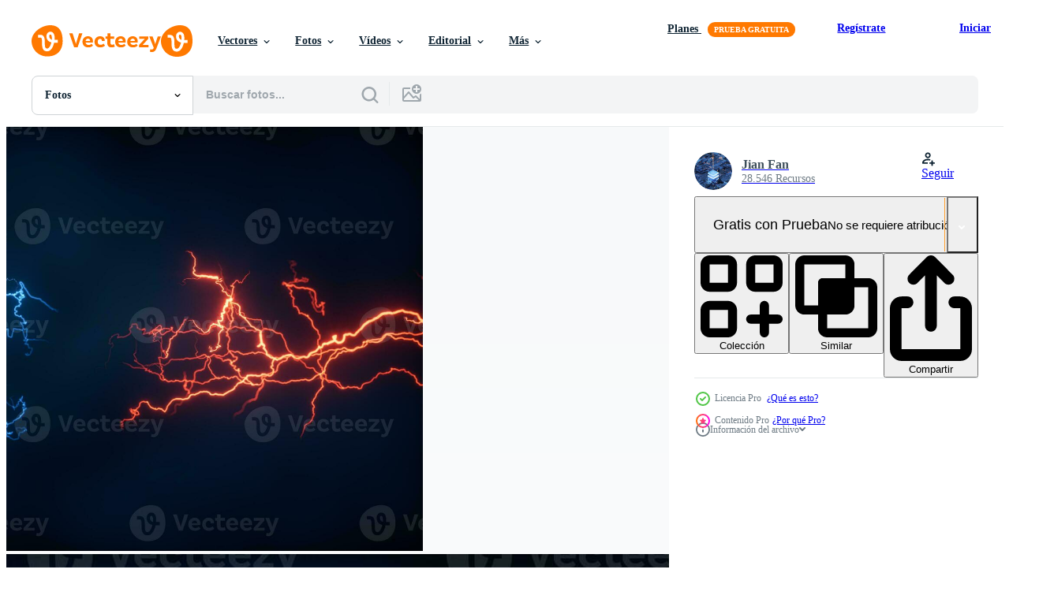

--- FILE ---
content_type: text/html; charset=utf-8
request_url: https://es.vecteezy.com/resources/27771651/show_related_tags_async_content
body_size: 1590
content:
<turbo-frame id="show-related-tags">
  <h2 class="ez-resource-related__header">Palabras claves relacionadas</h2>

    <div class="splide ez-carousel tags-carousel is-ready" style="--carousel_height: 48px; --additional_height: 0px;" data-controller="carousel search-tag" data-bullets="false" data-loop="false" data-arrows="true">
    <div class="splide__track ez-carousel__track" data-carousel-target="track">
      <ul class="splide__list ez-carousel__inner-wrap" data-carousel-target="innerWrap">
        <li class="search-tag splide__slide ez-carousel__slide" data-carousel-target="slide"><a class="search-tag__tag-link ez-btn ez-btn--light" title="circulo" data-action="search-tag#sendClickEvent search-tag#performSearch" data-search-tag-verified="true" data-keyword-location="show" href="/fotos-gratis/circulo">circulo</a></li><li class="search-tag splide__slide ez-carousel__slide" data-carousel-target="slide"><a class="search-tag__tag-link ez-btn ez-btn--light" title="de" data-action="search-tag#sendClickEvent search-tag#performSearch" data-search-tag-verified="true" data-keyword-location="show" href="/fotos-gratis/de">de</a></li><li class="search-tag splide__slide ez-carousel__slide" data-carousel-target="slide"><a class="search-tag__tag-link ez-btn ez-btn--light" title="plasma" data-action="search-tag#sendClickEvent search-tag#performSearch" data-search-tag-verified="true" data-keyword-location="show" href="/fotos-gratis/plasma">plasma</a></li><li class="search-tag splide__slide ez-carousel__slide" data-carousel-target="slide"><a class="search-tag__tag-link ez-btn ez-btn--light" title="púrpura" data-action="search-tag#sendClickEvent search-tag#performSearch" data-search-tag-verified="true" data-keyword-location="show" href="/fotos-gratis/p%C3%BArpura">púrpura</a></li><li class="search-tag splide__slide ez-carousel__slide" data-carousel-target="slide"><a class="search-tag__tag-link ez-btn ez-btn--light" title="magia" data-action="search-tag#sendClickEvent search-tag#performSearch" data-search-tag-verified="true" data-keyword-location="show" href="/fotos-gratis/magia">magia</a></li><li class="search-tag splide__slide ez-carousel__slide" data-carousel-target="slide"><a class="search-tag__tag-link ez-btn ez-btn--light" title="transparente" data-action="search-tag#sendClickEvent search-tag#performSearch" data-search-tag-verified="true" data-keyword-location="show" href="/fotos-gratis/transparente">transparente</a></li><li class="search-tag splide__slide ez-carousel__slide" data-carousel-target="slide"><a class="search-tag__tag-link ez-btn ez-btn--light" title="ai generado" data-action="search-tag#sendClickEvent search-tag#performSearch" data-search-tag-verified="true" data-keyword-location="show" href="/fotos-gratis/ai-generado">ai generado</a></li><li class="search-tag splide__slide ez-carousel__slide" data-carousel-target="slide"><a class="search-tag__tag-link ez-btn ez-btn--light" title="acción" data-action="search-tag#sendClickEvent search-tag#performSearch" data-search-tag-verified="true" data-keyword-location="show" href="/fotos-gratis/acci%C3%B3n">acción</a></li><li class="search-tag splide__slide ez-carousel__slide" data-carousel-target="slide"><a class="search-tag__tag-link ez-btn ez-btn--light" title="efectivo" data-action="search-tag#sendClickEvent search-tag#performSearch" data-search-tag-verified="true" data-keyword-location="show" href="/fotos-gratis/efectivo">efectivo</a></li><li class="search-tag splide__slide ez-carousel__slide" data-carousel-target="slide"><a class="search-tag__tag-link ez-btn ez-btn--light" title="futurista" data-action="search-tag#sendClickEvent search-tag#performSearch" data-search-tag-verified="true" data-keyword-location="show" href="/fotos-gratis/futurista">futurista</a></li><li class="search-tag splide__slide ez-carousel__slide" data-carousel-target="slide"><a class="search-tag__tag-link ez-btn ez-btn--light" title="ciencias" data-action="search-tag#sendClickEvent search-tag#performSearch" data-search-tag-verified="true" data-keyword-location="show" href="/fotos-gratis/ciencias">ciencias</a></li><li class="search-tag splide__slide ez-carousel__slide" data-carousel-target="slide"><a class="search-tag__tag-link ez-btn ez-btn--light" title="electrocutado" data-action="search-tag#sendClickEvent search-tag#performSearch" data-search-tag-verified="true" data-keyword-location="show" href="/fotos-gratis/electrocutado">electrocutado</a></li><li class="search-tag splide__slide ez-carousel__slide" data-carousel-target="slide"><a class="search-tag__tag-link ez-btn ez-btn--light" title="modelo" data-action="search-tag#sendClickEvent search-tag#performSearch" data-search-tag-verified="true" data-keyword-location="show" href="/fotos-gratis/modelo">modelo</a></li><li class="search-tag splide__slide ez-carousel__slide" data-carousel-target="slide"><a class="search-tag__tag-link ez-btn ez-btn--light" title="concepto" data-action="search-tag#sendClickEvent search-tag#performSearch" data-search-tag-verified="true" data-keyword-location="show" href="/fotos-gratis/concepto">concepto</a></li><li class="search-tag splide__slide ez-carousel__slide" data-carousel-target="slide"><a class="search-tag__tag-link ez-btn ez-btn--light" title="tecnología" data-action="search-tag#sendClickEvent search-tag#performSearch" data-search-tag-verified="true" data-keyword-location="show" href="/fotos-gratis/tecnolog%C3%ADa">tecnología</a></li><li class="search-tag splide__slide ez-carousel__slide" data-carousel-target="slide"><a class="search-tag__tag-link ez-btn ez-btn--light" title="emoción" data-action="search-tag#sendClickEvent search-tag#performSearch" data-search-tag-verified="true" data-keyword-location="show" href="/fotos-gratis/emoci%C3%B3n">emoción</a></li><li class="search-tag splide__slide ez-carousel__slide" data-carousel-target="slide"><a class="search-tag__tag-link ez-btn ez-btn--light" title="fondo" data-action="search-tag#sendClickEvent search-tag#performSearch" data-search-tag-verified="true" data-keyword-location="show" href="/fotos-gratis/fondo">fondo</a></li><li class="search-tag splide__slide ez-carousel__slide" data-carousel-target="slide"><a class="search-tag__tag-link ez-btn ez-btn--light" title="color" data-action="search-tag#sendClickEvent search-tag#performSearch" data-search-tag-verified="true" data-keyword-location="show" href="/fotos-gratis/color">color</a></li><li class="search-tag splide__slide ez-carousel__slide" data-carousel-target="slide"><a class="search-tag__tag-link ez-btn ez-btn--light" title="paisaje" data-action="search-tag#sendClickEvent search-tag#performSearch" data-search-tag-verified="true" data-keyword-location="show" href="/fotos-gratis/paisaje">paisaje</a></li><li class="search-tag splide__slide ez-carousel__slide" data-carousel-target="slide"><a class="search-tag__tag-link ez-btn ez-btn--light" title="al aire libre" data-action="search-tag#sendClickEvent search-tag#performSearch" data-search-tag-verified="true" data-keyword-location="show" href="/fotos-gratis/al-aire-libre">al aire libre</a></li><li class="search-tag splide__slide ez-carousel__slide" data-carousel-target="slide"><a class="search-tag__tag-link ez-btn ez-btn--light" title="fuerte" data-action="search-tag#sendClickEvent search-tag#performSearch" data-search-tag-verified="true" data-keyword-location="show" href="/fotos-gratis/fuerte">fuerte</a></li><li class="search-tag splide__slide ez-carousel__slide" data-carousel-target="slide"><a class="search-tag__tag-link ez-btn ez-btn--light" title="ambiente" data-action="search-tag#sendClickEvent search-tag#performSearch" data-search-tag-verified="true" data-keyword-location="show" href="/fotos-gratis/ambiente">ambiente</a></li><li class="search-tag splide__slide ez-carousel__slide" data-carousel-target="slide"><a class="search-tag__tag-link ez-btn ez-btn--light" title="blanco" data-action="search-tag#sendClickEvent search-tag#performSearch" data-search-tag-verified="true" data-keyword-location="show" href="/fotos-gratis/blanco">blanco</a></li><li class="search-tag splide__slide ez-carousel__slide" data-carousel-target="slide"><a class="search-tag__tag-link ez-btn ez-btn--light" title="ciudad" data-action="search-tag#sendClickEvent search-tag#performSearch" data-search-tag-verified="true" data-keyword-location="show" href="/fotos-gratis/ciudad">ciudad</a></li><li class="search-tag splide__slide ez-carousel__slide" data-carousel-target="slide"><a class="search-tag__tag-link ez-btn ez-btn--light" title="realista" data-action="search-tag#sendClickEvent search-tag#performSearch" data-search-tag-verified="true" data-keyword-location="show" href="/fotos-gratis/realista">realista</a></li><li class="search-tag splide__slide ez-carousel__slide" data-carousel-target="slide"><a class="search-tag__tag-link ez-btn ez-btn--light" title="gráfico" data-action="search-tag#sendClickEvent search-tag#performSearch" data-search-tag-verified="true" data-keyword-location="show" href="/fotos-gratis/gr%C3%A1fico">gráfico</a></li><li class="search-tag splide__slide ez-carousel__slide" data-carousel-target="slide"><a class="search-tag__tag-link ez-btn ez-btn--light" title="aislado" data-action="search-tag#sendClickEvent search-tag#performSearch" data-search-tag-verified="true" data-keyword-location="show" href="/fotos-gratis/aislado">aislado</a></li><li class="search-tag splide__slide ez-carousel__slide" data-carousel-target="slide"><a class="search-tag__tag-link ez-btn ez-btn--light" title="efecto" data-action="search-tag#sendClickEvent search-tag#performSearch" data-search-tag-verified="true" data-keyword-location="show" href="/fotos-gratis/efecto">efecto</a></li><li class="search-tag splide__slide ez-carousel__slide" data-carousel-target="slide"><a class="search-tag__tag-link ez-btn ez-btn--light" title="brillar" data-action="search-tag#sendClickEvent search-tag#performSearch" data-search-tag-verified="true" data-keyword-location="show" href="/fotos-gratis/brillar">brillar</a></li><li class="search-tag splide__slide ez-carousel__slide" data-carousel-target="slide"><a class="search-tag__tag-link ez-btn ez-btn--light" title="resplandor" data-action="search-tag#sendClickEvent search-tag#performSearch" data-search-tag-verified="true" data-keyword-location="show" href="/fotos-gratis/resplandor">resplandor</a></li>
</ul></div>
    

    <div class="splide__arrows splide__arrows--ltr ez-carousel__arrows"><button class="splide__arrow splide__arrow--prev ez-carousel__arrow ez-carousel__arrow--prev" disabled="disabled" data-carousel-target="arrowPrev" data-test-id="carousel-arrow-prev" data-direction="prev" aria_label="Anterior"><span class="ez-carousel__arrow-wrap"><svg xmlns="http://www.w3.org/2000/svg" viewBox="0 0 5 8" role="img" aria-labelledby="a9mg2b8kraxe1jne4l6iqst2iljf148f" class="arrow-prev"><desc id="a9mg2b8kraxe1jne4l6iqst2iljf148f">Anterior</desc><path fill-rule="evenodd" d="M4.707 7.707a1 1 0 0 0 0-1.414L2.414 4l2.293-2.293A1 1 0 0 0 3.293.293l-3 3a1 1 0 0 0 0 1.414l3 3a1 1 0 0 0 1.414 0Z" clip-rule="evenodd"></path></svg>
</span><span class="ez-carousel__gradient"></span></button><button class="splide__arrow splide__arrow--next ez-carousel__arrow ez-carousel__arrow--next" disabled="disabled" data-carousel-target="arrowNext" data-test-id="carousel-arrow-next" data-direction="next" aria_label="Siguiente"><span class="ez-carousel__arrow-wrap"><svg xmlns="http://www.w3.org/2000/svg" viewBox="0 0 5 8" role="img" aria-labelledby="am6vpjycl4ihz980qv44aos1bhyk7kmu" class="arrow-next"><desc id="am6vpjycl4ihz980qv44aos1bhyk7kmu">Siguiente</desc><path fill-rule="evenodd" d="M.293 7.707a1 1 0 0 1 0-1.414L2.586 4 .293 1.707A1 1 0 0 1 1.707.293l3 3a1 1 0 0 1 0 1.414l-3 3a1 1 0 0 1-1.414 0Z" clip-rule="evenodd"></path></svg>
</span><span class="ez-carousel__gradient"></span></button></div>
</div></turbo-frame>


--- FILE ---
content_type: text/html; charset=utf-8
request_url: https://es.vecteezy.com/resources/27771651/show_related_grids_async_content
body_size: 11054
content:
<turbo-frame id="show-related-resources">

  <div data-conversions-category="Fotos relacionadas" class="">
    <h2 class="ez-resource-related__header">
      Fotos relacionadas
    </h2>

    <ul class="ez-resource-grid ez-resource-grid--main-grid  is-hidden" id="false" data-controller="grid contributor-info" data-grid-track-truncation-value="false" data-max-rows="50" data-row-height="240" data-instant-grid="false" data-truncate-results="false" data-testid="related-resources" data-labels="free" style="--free: &#39;Gratis&#39;;">

  <li class="ez-resource-grid__item ez-resource-thumb ez-resource-thumb--pro" data-controller="grid-item-decorator" data-position="{{position}}" data-item-id="27771651" data-pro="true" data-grid-target="gridItem" data-w="320" data-h="200" data-grid-item-decorator-free-label-value="Gratis" data-action="mouseenter-&gt;grid-item-decorator#hoverThumb:once" data-grid-item-decorator-item-pro-param="Pro" data-grid-item-decorator-resource-id-param="27771651" data-grid-item-decorator-content-type-param="Content-photo" data-grid-item-decorator-image-src-param="https://static.vecteezy.com/system/resources/previews/027/771/651/non_2x/blue-lightning-with-dark-background-3d-rendering-photo.jpg" data-grid-item-decorator-pinterest-url-param="https://es.vecteezy.com/foto/27771651-azul-relampago-con-oscuro-fondo-3d-representacion" data-grid-item-decorator-seo-page-description-param="azul relámpago con oscuro fondo, 3d representación." data-grid-item-decorator-user-id-param="14632176" data-grid-item-decorator-user-display-name-param="Jian Fan" data-grid-item-decorator-avatar-src-param="https://static.vecteezy.com/system/user/avatar/14632176/medium_cube_explode_0028_New_Take0012xx.jpg" data-grid-item-decorator-uploads-path-param="/miembros/fjian21629010/uploads">

  <script type="application/ld+json" id="media_schema">
  {"@context":"https://schema.org","@type":"ImageObject","name":"azul relámpago con oscuro fondo, 3d representación.","uploadDate":"2023-08-25T05:17:25-05:00","thumbnailUrl":"https://static.vecteezy.com/system/resources/thumbnails/027/771/651/small_2x/blue-lightning-with-dark-background-3d-rendering-photo.jpg","contentUrl":"https://static.vecteezy.com/system/resources/previews/027/771/651/non_2x/blue-lightning-with-dark-background-3d-rendering-photo.jpg","sourceOrganization":"Vecteezy","license":"https://support.vecteezy.com/es/nuevas-licencias-de-vecteezy-ByHivesvt","acquireLicensePage":"https://es.vecteezy.com/foto/27771651-azul-relampago-con-oscuro-fondo-3d-representacion","creator":{"@type":"Person","name":"Jian Fan"},"copyrightNotice":"Jian Fan","creditText":"Vecteezy"}
</script>


<a href="/foto/27771651-azul-relampago-con-oscuro-fondo-3d-representacion" class="ez-resource-thumb__link" title="azul relámpago con oscuro fondo, 3d representación." style="--height: 200; --width: 320; " data-action="click-&gt;grid#trackResourceClick mouseenter-&gt;grid#trackResourceHover" data-content-type="photo" data-controller="ez-hover-intent" data-previews-srcs="[&quot;https://static.vecteezy.com/system/resources/previews/027/771/651/non_2x/blue-lightning-with-dark-background-3d-rendering-photo.jpg&quot;,&quot;https://static.vecteezy.com/system/resources/previews/027/771/651/large_2x/blue-lightning-with-dark-background-3d-rendering-photo.jpg&quot;]" data-pro="true" data-resource-id="27771651" data-grid-item-decorator-target="link">
    <img src="https://static.vecteezy.com/system/resources/thumbnails/027/771/651/small/blue-lightning-with-dark-background-3d-rendering-photo.jpg" srcset="https://static.vecteezy.com/system/resources/thumbnails/027/771/651/small_2x/blue-lightning-with-dark-background-3d-rendering-photo.jpg 2x, https://static.vecteezy.com/system/resources/thumbnails/027/771/651/small/blue-lightning-with-dark-background-3d-rendering-photo.jpg 1x" class="ez-resource-thumb__img" loading="lazy" decoding="async" width="320" height="200" alt="azul relámpago con oscuro fondo, 3d representación. foto">

</a>

  <div class="ez-resource-thumb__label-wrap"></div>
  

  <div class="ez-resource-thumb__hover-state"></div>
</li><li class="ez-resource-grid__item ez-resource-thumb ez-resource-thumb--pro" data-controller="grid-item-decorator" data-position="{{position}}" data-item-id="27771599" data-pro="true" data-grid-target="gridItem" data-w="320" data-h="200" data-grid-item-decorator-free-label-value="Gratis" data-action="mouseenter-&gt;grid-item-decorator#hoverThumb:once" data-grid-item-decorator-item-pro-param="Pro" data-grid-item-decorator-resource-id-param="27771599" data-grid-item-decorator-content-type-param="Content-photo" data-grid-item-decorator-image-src-param="https://static.vecteezy.com/system/resources/previews/027/771/599/non_2x/blue-lightning-with-dark-background-3d-rendering-photo.jpg" data-grid-item-decorator-pinterest-url-param="https://es.vecteezy.com/foto/27771599-azul-relampago-con-oscuro-fondo-3d-representacion" data-grid-item-decorator-seo-page-description-param="azul relámpago con oscuro fondo, 3d representación." data-grid-item-decorator-user-id-param="14632176" data-grid-item-decorator-user-display-name-param="Jian Fan" data-grid-item-decorator-avatar-src-param="https://static.vecteezy.com/system/user/avatar/14632176/medium_cube_explode_0028_New_Take0012xx.jpg" data-grid-item-decorator-uploads-path-param="/miembros/fjian21629010/uploads">

  <script type="application/ld+json" id="media_schema">
  {"@context":"https://schema.org","@type":"ImageObject","name":"azul relámpago con oscuro fondo, 3d representación.","uploadDate":"2023-08-25T05:16:30-05:00","thumbnailUrl":"https://static.vecteezy.com/system/resources/thumbnails/027/771/599/small_2x/blue-lightning-with-dark-background-3d-rendering-photo.jpg","contentUrl":"https://static.vecteezy.com/system/resources/previews/027/771/599/non_2x/blue-lightning-with-dark-background-3d-rendering-photo.jpg","sourceOrganization":"Vecteezy","license":"https://support.vecteezy.com/es/nuevas-licencias-de-vecteezy-ByHivesvt","acquireLicensePage":"https://es.vecteezy.com/foto/27771599-azul-relampago-con-oscuro-fondo-3d-representacion","creator":{"@type":"Person","name":"Jian Fan"},"copyrightNotice":"Jian Fan","creditText":"Vecteezy"}
</script>


<a href="/foto/27771599-azul-relampago-con-oscuro-fondo-3d-representacion" class="ez-resource-thumb__link" title="azul relámpago con oscuro fondo, 3d representación." style="--height: 200; --width: 320; " data-action="click-&gt;grid#trackResourceClick mouseenter-&gt;grid#trackResourceHover" data-content-type="photo" data-controller="ez-hover-intent" data-previews-srcs="[&quot;https://static.vecteezy.com/system/resources/previews/027/771/599/non_2x/blue-lightning-with-dark-background-3d-rendering-photo.jpg&quot;,&quot;https://static.vecteezy.com/system/resources/previews/027/771/599/large_2x/blue-lightning-with-dark-background-3d-rendering-photo.jpg&quot;]" data-pro="true" data-resource-id="27771599" data-grid-item-decorator-target="link">
    <img src="https://static.vecteezy.com/system/resources/thumbnails/027/771/599/small/blue-lightning-with-dark-background-3d-rendering-photo.jpg" srcset="https://static.vecteezy.com/system/resources/thumbnails/027/771/599/small_2x/blue-lightning-with-dark-background-3d-rendering-photo.jpg 2x, https://static.vecteezy.com/system/resources/thumbnails/027/771/599/small/blue-lightning-with-dark-background-3d-rendering-photo.jpg 1x" class="ez-resource-thumb__img" loading="lazy" decoding="async" width="320" height="200" alt="azul relámpago con oscuro fondo, 3d representación. foto">

</a>

  <div class="ez-resource-thumb__label-wrap"></div>
  

  <div class="ez-resource-thumb__hover-state"></div>
</li><li class="ez-resource-grid__item ez-resource-thumb ez-resource-thumb--pro" data-controller="grid-item-decorator" data-position="{{position}}" data-item-id="27771603" data-pro="true" data-grid-target="gridItem" data-w="320" data-h="200" data-grid-item-decorator-free-label-value="Gratis" data-action="mouseenter-&gt;grid-item-decorator#hoverThumb:once" data-grid-item-decorator-item-pro-param="Pro" data-grid-item-decorator-resource-id-param="27771603" data-grid-item-decorator-content-type-param="Content-photo" data-grid-item-decorator-image-src-param="https://static.vecteezy.com/system/resources/previews/027/771/603/non_2x/blue-lightning-with-dark-background-3d-rendering-photo.jpg" data-grid-item-decorator-pinterest-url-param="https://es.vecteezy.com/foto/27771603-azul-relampago-con-oscuro-fondo-3d-representacion" data-grid-item-decorator-seo-page-description-param="azul relámpago con oscuro fondo, 3d representación." data-grid-item-decorator-user-id-param="14632176" data-grid-item-decorator-user-display-name-param="Jian Fan" data-grid-item-decorator-avatar-src-param="https://static.vecteezy.com/system/user/avatar/14632176/medium_cube_explode_0028_New_Take0012xx.jpg" data-grid-item-decorator-uploads-path-param="/miembros/fjian21629010/uploads">

  <script type="application/ld+json" id="media_schema">
  {"@context":"https://schema.org","@type":"ImageObject","name":"azul relámpago con oscuro fondo, 3d representación.","uploadDate":"2023-08-25T05:16:31-05:00","thumbnailUrl":"https://static.vecteezy.com/system/resources/thumbnails/027/771/603/small_2x/blue-lightning-with-dark-background-3d-rendering-photo.jpg","contentUrl":"https://static.vecteezy.com/system/resources/previews/027/771/603/non_2x/blue-lightning-with-dark-background-3d-rendering-photo.jpg","sourceOrganization":"Vecteezy","license":"https://support.vecteezy.com/es/nuevas-licencias-de-vecteezy-ByHivesvt","acquireLicensePage":"https://es.vecteezy.com/foto/27771603-azul-relampago-con-oscuro-fondo-3d-representacion","creator":{"@type":"Person","name":"Jian Fan"},"copyrightNotice":"Jian Fan","creditText":"Vecteezy"}
</script>


<a href="/foto/27771603-azul-relampago-con-oscuro-fondo-3d-representacion" class="ez-resource-thumb__link" title="azul relámpago con oscuro fondo, 3d representación." style="--height: 200; --width: 320; " data-action="click-&gt;grid#trackResourceClick mouseenter-&gt;grid#trackResourceHover" data-content-type="photo" data-controller="ez-hover-intent" data-previews-srcs="[&quot;https://static.vecteezy.com/system/resources/previews/027/771/603/non_2x/blue-lightning-with-dark-background-3d-rendering-photo.jpg&quot;,&quot;https://static.vecteezy.com/system/resources/previews/027/771/603/large_2x/blue-lightning-with-dark-background-3d-rendering-photo.jpg&quot;]" data-pro="true" data-resource-id="27771603" data-grid-item-decorator-target="link">
    <img src="https://static.vecteezy.com/system/resources/thumbnails/027/771/603/small/blue-lightning-with-dark-background-3d-rendering-photo.jpg" srcset="https://static.vecteezy.com/system/resources/thumbnails/027/771/603/small_2x/blue-lightning-with-dark-background-3d-rendering-photo.jpg 2x, https://static.vecteezy.com/system/resources/thumbnails/027/771/603/small/blue-lightning-with-dark-background-3d-rendering-photo.jpg 1x" class="ez-resource-thumb__img" loading="lazy" decoding="async" width="320" height="200" alt="azul relámpago con oscuro fondo, 3d representación. foto">

</a>

  <div class="ez-resource-thumb__label-wrap"></div>
  

  <div class="ez-resource-thumb__hover-state"></div>
</li><li class="ez-resource-grid__item ez-resource-thumb ez-resource-thumb--pro" data-controller="grid-item-decorator" data-position="{{position}}" data-item-id="27771625" data-pro="true" data-grid-target="gridItem" data-w="320" data-h="200" data-grid-item-decorator-free-label-value="Gratis" data-action="mouseenter-&gt;grid-item-decorator#hoverThumb:once" data-grid-item-decorator-item-pro-param="Pro" data-grid-item-decorator-resource-id-param="27771625" data-grid-item-decorator-content-type-param="Content-photo" data-grid-item-decorator-image-src-param="https://static.vecteezy.com/system/resources/previews/027/771/625/non_2x/blue-lightning-with-dark-background-3d-rendering-photo.jpg" data-grid-item-decorator-pinterest-url-param="https://es.vecteezy.com/foto/27771625-azul-relampago-con-oscuro-fondo-3d-representacion" data-grid-item-decorator-seo-page-description-param="azul relámpago con oscuro fondo, 3d representación." data-grid-item-decorator-user-id-param="14632176" data-grid-item-decorator-user-display-name-param="Jian Fan" data-grid-item-decorator-avatar-src-param="https://static.vecteezy.com/system/user/avatar/14632176/medium_cube_explode_0028_New_Take0012xx.jpg" data-grid-item-decorator-uploads-path-param="/miembros/fjian21629010/uploads">

  <script type="application/ld+json" id="media_schema">
  {"@context":"https://schema.org","@type":"ImageObject","name":"azul relámpago con oscuro fondo, 3d representación.","uploadDate":"2023-08-25T05:16:43-05:00","thumbnailUrl":"https://static.vecteezy.com/system/resources/thumbnails/027/771/625/small_2x/blue-lightning-with-dark-background-3d-rendering-photo.jpg","contentUrl":"https://static.vecteezy.com/system/resources/previews/027/771/625/non_2x/blue-lightning-with-dark-background-3d-rendering-photo.jpg","sourceOrganization":"Vecteezy","license":"https://support.vecteezy.com/es/nuevas-licencias-de-vecteezy-ByHivesvt","acquireLicensePage":"https://es.vecteezy.com/foto/27771625-azul-relampago-con-oscuro-fondo-3d-representacion","creator":{"@type":"Person","name":"Jian Fan"},"copyrightNotice":"Jian Fan","creditText":"Vecteezy"}
</script>


<a href="/foto/27771625-azul-relampago-con-oscuro-fondo-3d-representacion" class="ez-resource-thumb__link" title="azul relámpago con oscuro fondo, 3d representación." style="--height: 200; --width: 320; " data-action="click-&gt;grid#trackResourceClick mouseenter-&gt;grid#trackResourceHover" data-content-type="photo" data-controller="ez-hover-intent" data-previews-srcs="[&quot;https://static.vecteezy.com/system/resources/previews/027/771/625/non_2x/blue-lightning-with-dark-background-3d-rendering-photo.jpg&quot;,&quot;https://static.vecteezy.com/system/resources/previews/027/771/625/large_2x/blue-lightning-with-dark-background-3d-rendering-photo.jpg&quot;]" data-pro="true" data-resource-id="27771625" data-grid-item-decorator-target="link">
    <img src="https://static.vecteezy.com/system/resources/thumbnails/027/771/625/small/blue-lightning-with-dark-background-3d-rendering-photo.jpg" srcset="https://static.vecteezy.com/system/resources/thumbnails/027/771/625/small_2x/blue-lightning-with-dark-background-3d-rendering-photo.jpg 2x, https://static.vecteezy.com/system/resources/thumbnails/027/771/625/small/blue-lightning-with-dark-background-3d-rendering-photo.jpg 1x" class="ez-resource-thumb__img" loading="lazy" decoding="async" width="320" height="200" alt="azul relámpago con oscuro fondo, 3d representación. foto">

</a>

  <div class="ez-resource-thumb__label-wrap"></div>
  

  <div class="ez-resource-thumb__hover-state"></div>
</li><li class="ez-resource-grid__item ez-resource-thumb ez-resource-thumb--pro" data-controller="grid-item-decorator" data-position="{{position}}" data-item-id="27771631" data-pro="true" data-grid-target="gridItem" data-w="320" data-h="200" data-grid-item-decorator-free-label-value="Gratis" data-action="mouseenter-&gt;grid-item-decorator#hoverThumb:once" data-grid-item-decorator-item-pro-param="Pro" data-grid-item-decorator-resource-id-param="27771631" data-grid-item-decorator-content-type-param="Content-photo" data-grid-item-decorator-image-src-param="https://static.vecteezy.com/system/resources/previews/027/771/631/non_2x/blue-lightning-with-dark-background-3d-rendering-photo.jpg" data-grid-item-decorator-pinterest-url-param="https://es.vecteezy.com/foto/27771631-azul-relampago-con-oscuro-fondo-3d-representacion" data-grid-item-decorator-seo-page-description-param="azul relámpago con oscuro fondo, 3d representación." data-grid-item-decorator-user-id-param="14632176" data-grid-item-decorator-user-display-name-param="Jian Fan" data-grid-item-decorator-avatar-src-param="https://static.vecteezy.com/system/user/avatar/14632176/medium_cube_explode_0028_New_Take0012xx.jpg" data-grid-item-decorator-uploads-path-param="/miembros/fjian21629010/uploads">

  <script type="application/ld+json" id="media_schema">
  {"@context":"https://schema.org","@type":"ImageObject","name":"azul relámpago con oscuro fondo, 3d representación.","uploadDate":"2023-08-25T05:16:45-05:00","thumbnailUrl":"https://static.vecteezy.com/system/resources/thumbnails/027/771/631/small_2x/blue-lightning-with-dark-background-3d-rendering-photo.jpg","contentUrl":"https://static.vecteezy.com/system/resources/previews/027/771/631/non_2x/blue-lightning-with-dark-background-3d-rendering-photo.jpg","sourceOrganization":"Vecteezy","license":"https://support.vecteezy.com/es/nuevas-licencias-de-vecteezy-ByHivesvt","acquireLicensePage":"https://es.vecteezy.com/foto/27771631-azul-relampago-con-oscuro-fondo-3d-representacion","creator":{"@type":"Person","name":"Jian Fan"},"copyrightNotice":"Jian Fan","creditText":"Vecteezy"}
</script>


<a href="/foto/27771631-azul-relampago-con-oscuro-fondo-3d-representacion" class="ez-resource-thumb__link" title="azul relámpago con oscuro fondo, 3d representación." style="--height: 200; --width: 320; " data-action="click-&gt;grid#trackResourceClick mouseenter-&gt;grid#trackResourceHover" data-content-type="photo" data-controller="ez-hover-intent" data-previews-srcs="[&quot;https://static.vecteezy.com/system/resources/previews/027/771/631/non_2x/blue-lightning-with-dark-background-3d-rendering-photo.jpg&quot;,&quot;https://static.vecteezy.com/system/resources/previews/027/771/631/large_2x/blue-lightning-with-dark-background-3d-rendering-photo.jpg&quot;]" data-pro="true" data-resource-id="27771631" data-grid-item-decorator-target="link">
    <img src="https://static.vecteezy.com/system/resources/thumbnails/027/771/631/small/blue-lightning-with-dark-background-3d-rendering-photo.jpg" srcset="https://static.vecteezy.com/system/resources/thumbnails/027/771/631/small_2x/blue-lightning-with-dark-background-3d-rendering-photo.jpg 2x, https://static.vecteezy.com/system/resources/thumbnails/027/771/631/small/blue-lightning-with-dark-background-3d-rendering-photo.jpg 1x" class="ez-resource-thumb__img" loading="lazy" decoding="async" width="320" height="200" alt="azul relámpago con oscuro fondo, 3d representación. foto">

</a>

  <div class="ez-resource-thumb__label-wrap"></div>
  

  <div class="ez-resource-thumb__hover-state"></div>
</li><li class="ez-resource-grid__item ez-resource-thumb ez-resource-thumb--pro" data-controller="grid-item-decorator" data-position="{{position}}" data-item-id="27771649" data-pro="true" data-grid-target="gridItem" data-w="320" data-h="200" data-grid-item-decorator-free-label-value="Gratis" data-action="mouseenter-&gt;grid-item-decorator#hoverThumb:once" data-grid-item-decorator-item-pro-param="Pro" data-grid-item-decorator-resource-id-param="27771649" data-grid-item-decorator-content-type-param="Content-photo" data-grid-item-decorator-image-src-param="https://static.vecteezy.com/system/resources/previews/027/771/649/non_2x/blue-lightning-with-dark-background-3d-rendering-photo.jpg" data-grid-item-decorator-pinterest-url-param="https://es.vecteezy.com/foto/27771649-azul-relampago-con-oscuro-fondo-3d-representacion" data-grid-item-decorator-seo-page-description-param="azul relámpago con oscuro fondo, 3d representación." data-grid-item-decorator-user-id-param="14632176" data-grid-item-decorator-user-display-name-param="Jian Fan" data-grid-item-decorator-avatar-src-param="https://static.vecteezy.com/system/user/avatar/14632176/medium_cube_explode_0028_New_Take0012xx.jpg" data-grid-item-decorator-uploads-path-param="/miembros/fjian21629010/uploads">

  <script type="application/ld+json" id="media_schema">
  {"@context":"https://schema.org","@type":"ImageObject","name":"azul relámpago con oscuro fondo, 3d representación.","uploadDate":"2023-08-25T05:17:25-05:00","thumbnailUrl":"https://static.vecteezy.com/system/resources/thumbnails/027/771/649/small_2x/blue-lightning-with-dark-background-3d-rendering-photo.jpg","contentUrl":"https://static.vecteezy.com/system/resources/previews/027/771/649/non_2x/blue-lightning-with-dark-background-3d-rendering-photo.jpg","sourceOrganization":"Vecteezy","license":"https://support.vecteezy.com/es/nuevas-licencias-de-vecteezy-ByHivesvt","acquireLicensePage":"https://es.vecteezy.com/foto/27771649-azul-relampago-con-oscuro-fondo-3d-representacion","creator":{"@type":"Person","name":"Jian Fan"},"copyrightNotice":"Jian Fan","creditText":"Vecteezy"}
</script>


<a href="/foto/27771649-azul-relampago-con-oscuro-fondo-3d-representacion" class="ez-resource-thumb__link" title="azul relámpago con oscuro fondo, 3d representación." style="--height: 200; --width: 320; " data-action="click-&gt;grid#trackResourceClick mouseenter-&gt;grid#trackResourceHover" data-content-type="photo" data-controller="ez-hover-intent" data-previews-srcs="[&quot;https://static.vecteezy.com/system/resources/previews/027/771/649/non_2x/blue-lightning-with-dark-background-3d-rendering-photo.jpg&quot;,&quot;https://static.vecteezy.com/system/resources/previews/027/771/649/large_2x/blue-lightning-with-dark-background-3d-rendering-photo.jpg&quot;]" data-pro="true" data-resource-id="27771649" data-grid-item-decorator-target="link">
    <img src="https://static.vecteezy.com/system/resources/thumbnails/027/771/649/small/blue-lightning-with-dark-background-3d-rendering-photo.jpg" srcset="https://static.vecteezy.com/system/resources/thumbnails/027/771/649/small_2x/blue-lightning-with-dark-background-3d-rendering-photo.jpg 2x, https://static.vecteezy.com/system/resources/thumbnails/027/771/649/small/blue-lightning-with-dark-background-3d-rendering-photo.jpg 1x" class="ez-resource-thumb__img" loading="lazy" decoding="async" width="320" height="200" alt="azul relámpago con oscuro fondo, 3d representación. foto">

</a>

  <div class="ez-resource-thumb__label-wrap"></div>
  

  <div class="ez-resource-thumb__hover-state"></div>
</li><li class="ez-resource-grid__item ez-resource-thumb ez-resource-thumb--pro" data-controller="grid-item-decorator" data-position="{{position}}" data-item-id="27771675" data-pro="true" data-grid-target="gridItem" data-w="320" data-h="200" data-grid-item-decorator-free-label-value="Gratis" data-action="mouseenter-&gt;grid-item-decorator#hoverThumb:once" data-grid-item-decorator-item-pro-param="Pro" data-grid-item-decorator-resource-id-param="27771675" data-grid-item-decorator-content-type-param="Content-photo" data-grid-item-decorator-image-src-param="https://static.vecteezy.com/system/resources/previews/027/771/675/non_2x/blue-lightning-with-dark-background-3d-rendering-photo.jpg" data-grid-item-decorator-pinterest-url-param="https://es.vecteezy.com/foto/27771675-azul-relampago-con-oscuro-fondo-3d-representacion" data-grid-item-decorator-seo-page-description-param="azul relámpago con oscuro fondo, 3d representación." data-grid-item-decorator-user-id-param="14632176" data-grid-item-decorator-user-display-name-param="Jian Fan" data-grid-item-decorator-avatar-src-param="https://static.vecteezy.com/system/user/avatar/14632176/medium_cube_explode_0028_New_Take0012xx.jpg" data-grid-item-decorator-uploads-path-param="/miembros/fjian21629010/uploads">

  <script type="application/ld+json" id="media_schema">
  {"@context":"https://schema.org","@type":"ImageObject","name":"azul relámpago con oscuro fondo, 3d representación.","uploadDate":"2023-08-25T05:17:33-05:00","thumbnailUrl":"https://static.vecteezy.com/system/resources/thumbnails/027/771/675/small_2x/blue-lightning-with-dark-background-3d-rendering-photo.jpg","contentUrl":"https://static.vecteezy.com/system/resources/previews/027/771/675/non_2x/blue-lightning-with-dark-background-3d-rendering-photo.jpg","sourceOrganization":"Vecteezy","license":"https://support.vecteezy.com/es/nuevas-licencias-de-vecteezy-ByHivesvt","acquireLicensePage":"https://es.vecteezy.com/foto/27771675-azul-relampago-con-oscuro-fondo-3d-representacion","creator":{"@type":"Person","name":"Jian Fan"},"copyrightNotice":"Jian Fan","creditText":"Vecteezy"}
</script>


<a href="/foto/27771675-azul-relampago-con-oscuro-fondo-3d-representacion" class="ez-resource-thumb__link" title="azul relámpago con oscuro fondo, 3d representación." style="--height: 200; --width: 320; " data-action="click-&gt;grid#trackResourceClick mouseenter-&gt;grid#trackResourceHover" data-content-type="photo" data-controller="ez-hover-intent" data-previews-srcs="[&quot;https://static.vecteezy.com/system/resources/previews/027/771/675/non_2x/blue-lightning-with-dark-background-3d-rendering-photo.jpg&quot;,&quot;https://static.vecteezy.com/system/resources/previews/027/771/675/large_2x/blue-lightning-with-dark-background-3d-rendering-photo.jpg&quot;]" data-pro="true" data-resource-id="27771675" data-grid-item-decorator-target="link">
    <img src="https://static.vecteezy.com/system/resources/thumbnails/027/771/675/small/blue-lightning-with-dark-background-3d-rendering-photo.jpg" srcset="https://static.vecteezy.com/system/resources/thumbnails/027/771/675/small_2x/blue-lightning-with-dark-background-3d-rendering-photo.jpg 2x, https://static.vecteezy.com/system/resources/thumbnails/027/771/675/small/blue-lightning-with-dark-background-3d-rendering-photo.jpg 1x" class="ez-resource-thumb__img" loading="lazy" decoding="async" width="320" height="200" alt="azul relámpago con oscuro fondo, 3d representación. foto">

</a>

  <div class="ez-resource-thumb__label-wrap"></div>
  

  <div class="ez-resource-thumb__hover-state"></div>
</li><li class="ez-resource-grid__item ez-resource-thumb ez-resource-thumb--pro" data-controller="grid-item-decorator" data-position="{{position}}" data-item-id="27771653" data-pro="true" data-grid-target="gridItem" data-w="320" data-h="200" data-grid-item-decorator-free-label-value="Gratis" data-action="mouseenter-&gt;grid-item-decorator#hoverThumb:once" data-grid-item-decorator-item-pro-param="Pro" data-grid-item-decorator-resource-id-param="27771653" data-grid-item-decorator-content-type-param="Content-photo" data-grid-item-decorator-image-src-param="https://static.vecteezy.com/system/resources/previews/027/771/653/non_2x/blue-lightning-with-dark-background-3d-rendering-photo.jpg" data-grid-item-decorator-pinterest-url-param="https://es.vecteezy.com/foto/27771653-azul-relampago-con-oscuro-fondo-3d-representacion" data-grid-item-decorator-seo-page-description-param="azul relámpago con oscuro fondo, 3d representación." data-grid-item-decorator-user-id-param="14632176" data-grid-item-decorator-user-display-name-param="Jian Fan" data-grid-item-decorator-avatar-src-param="https://static.vecteezy.com/system/user/avatar/14632176/medium_cube_explode_0028_New_Take0012xx.jpg" data-grid-item-decorator-uploads-path-param="/miembros/fjian21629010/uploads">

  <script type="application/ld+json" id="media_schema">
  {"@context":"https://schema.org","@type":"ImageObject","name":"azul relámpago con oscuro fondo, 3d representación.","uploadDate":"2023-08-25T05:17:25-05:00","thumbnailUrl":"https://static.vecteezy.com/system/resources/thumbnails/027/771/653/small_2x/blue-lightning-with-dark-background-3d-rendering-photo.jpg","contentUrl":"https://static.vecteezy.com/system/resources/previews/027/771/653/non_2x/blue-lightning-with-dark-background-3d-rendering-photo.jpg","sourceOrganization":"Vecteezy","license":"https://support.vecteezy.com/es/nuevas-licencias-de-vecteezy-ByHivesvt","acquireLicensePage":"https://es.vecteezy.com/foto/27771653-azul-relampago-con-oscuro-fondo-3d-representacion","creator":{"@type":"Person","name":"Jian Fan"},"copyrightNotice":"Jian Fan","creditText":"Vecteezy"}
</script>


<a href="/foto/27771653-azul-relampago-con-oscuro-fondo-3d-representacion" class="ez-resource-thumb__link" title="azul relámpago con oscuro fondo, 3d representación." style="--height: 200; --width: 320; " data-action="click-&gt;grid#trackResourceClick mouseenter-&gt;grid#trackResourceHover" data-content-type="photo" data-controller="ez-hover-intent" data-previews-srcs="[&quot;https://static.vecteezy.com/system/resources/previews/027/771/653/non_2x/blue-lightning-with-dark-background-3d-rendering-photo.jpg&quot;,&quot;https://static.vecteezy.com/system/resources/previews/027/771/653/large_2x/blue-lightning-with-dark-background-3d-rendering-photo.jpg&quot;]" data-pro="true" data-resource-id="27771653" data-grid-item-decorator-target="link">
    <img src="https://static.vecteezy.com/system/resources/thumbnails/027/771/653/small/blue-lightning-with-dark-background-3d-rendering-photo.jpg" srcset="https://static.vecteezy.com/system/resources/thumbnails/027/771/653/small_2x/blue-lightning-with-dark-background-3d-rendering-photo.jpg 2x, https://static.vecteezy.com/system/resources/thumbnails/027/771/653/small/blue-lightning-with-dark-background-3d-rendering-photo.jpg 1x" class="ez-resource-thumb__img" loading="lazy" decoding="async" width="320" height="200" alt="azul relámpago con oscuro fondo, 3d representación. foto">

</a>

  <div class="ez-resource-thumb__label-wrap"></div>
  

  <div class="ez-resource-thumb__hover-state"></div>
</li><li class="ez-resource-grid__item ez-resource-thumb ez-resource-thumb--pro" data-controller="grid-item-decorator" data-position="{{position}}" data-item-id="27771598" data-pro="true" data-grid-target="gridItem" data-w="320" data-h="200" data-grid-item-decorator-free-label-value="Gratis" data-action="mouseenter-&gt;grid-item-decorator#hoverThumb:once" data-grid-item-decorator-item-pro-param="Pro" data-grid-item-decorator-resource-id-param="27771598" data-grid-item-decorator-content-type-param="Content-photo" data-grid-item-decorator-image-src-param="https://static.vecteezy.com/system/resources/previews/027/771/598/non_2x/blue-lightning-with-dark-background-3d-rendering-photo.jpg" data-grid-item-decorator-pinterest-url-param="https://es.vecteezy.com/foto/27771598-azul-relampago-con-oscuro-fondo-3d-representacion" data-grid-item-decorator-seo-page-description-param="azul relámpago con oscuro fondo, 3d representación." data-grid-item-decorator-user-id-param="14632176" data-grid-item-decorator-user-display-name-param="Jian Fan" data-grid-item-decorator-avatar-src-param="https://static.vecteezy.com/system/user/avatar/14632176/medium_cube_explode_0028_New_Take0012xx.jpg" data-grid-item-decorator-uploads-path-param="/miembros/fjian21629010/uploads">

  <script type="application/ld+json" id="media_schema">
  {"@context":"https://schema.org","@type":"ImageObject","name":"azul relámpago con oscuro fondo, 3d representación.","uploadDate":"2023-08-25T05:16:30-05:00","thumbnailUrl":"https://static.vecteezy.com/system/resources/thumbnails/027/771/598/small_2x/blue-lightning-with-dark-background-3d-rendering-photo.jpg","contentUrl":"https://static.vecteezy.com/system/resources/previews/027/771/598/non_2x/blue-lightning-with-dark-background-3d-rendering-photo.jpg","sourceOrganization":"Vecteezy","license":"https://support.vecteezy.com/es/nuevas-licencias-de-vecteezy-ByHivesvt","acquireLicensePage":"https://es.vecteezy.com/foto/27771598-azul-relampago-con-oscuro-fondo-3d-representacion","creator":{"@type":"Person","name":"Jian Fan"},"copyrightNotice":"Jian Fan","creditText":"Vecteezy"}
</script>


<a href="/foto/27771598-azul-relampago-con-oscuro-fondo-3d-representacion" class="ez-resource-thumb__link" title="azul relámpago con oscuro fondo, 3d representación." style="--height: 200; --width: 320; " data-action="click-&gt;grid#trackResourceClick mouseenter-&gt;grid#trackResourceHover" data-content-type="photo" data-controller="ez-hover-intent" data-previews-srcs="[&quot;https://static.vecteezy.com/system/resources/previews/027/771/598/non_2x/blue-lightning-with-dark-background-3d-rendering-photo.jpg&quot;,&quot;https://static.vecteezy.com/system/resources/previews/027/771/598/large_2x/blue-lightning-with-dark-background-3d-rendering-photo.jpg&quot;]" data-pro="true" data-resource-id="27771598" data-grid-item-decorator-target="link">
    <img src="https://static.vecteezy.com/system/resources/thumbnails/027/771/598/small/blue-lightning-with-dark-background-3d-rendering-photo.jpg" srcset="https://static.vecteezy.com/system/resources/thumbnails/027/771/598/small_2x/blue-lightning-with-dark-background-3d-rendering-photo.jpg 2x, https://static.vecteezy.com/system/resources/thumbnails/027/771/598/small/blue-lightning-with-dark-background-3d-rendering-photo.jpg 1x" class="ez-resource-thumb__img" loading="lazy" decoding="async" width="320" height="200" alt="azul relámpago con oscuro fondo, 3d representación. foto">

</a>

  <div class="ez-resource-thumb__label-wrap"></div>
  

  <div class="ez-resource-thumb__hover-state"></div>
</li><li class="ez-resource-grid__item ez-resource-thumb ez-resource-thumb--pro" data-controller="grid-item-decorator" data-position="{{position}}" data-item-id="27771639" data-pro="true" data-grid-target="gridItem" data-w="320" data-h="200" data-grid-item-decorator-free-label-value="Gratis" data-action="mouseenter-&gt;grid-item-decorator#hoverThumb:once" data-grid-item-decorator-item-pro-param="Pro" data-grid-item-decorator-resource-id-param="27771639" data-grid-item-decorator-content-type-param="Content-photo" data-grid-item-decorator-image-src-param="https://static.vecteezy.com/system/resources/previews/027/771/639/non_2x/blue-lightning-with-dark-background-3d-rendering-photo.jpg" data-grid-item-decorator-pinterest-url-param="https://es.vecteezy.com/foto/27771639-azul-relampago-con-oscuro-fondo-3d-representacion" data-grid-item-decorator-seo-page-description-param="azul relámpago con oscuro fondo, 3d representación." data-grid-item-decorator-user-id-param="14632176" data-grid-item-decorator-user-display-name-param="Jian Fan" data-grid-item-decorator-avatar-src-param="https://static.vecteezy.com/system/user/avatar/14632176/medium_cube_explode_0028_New_Take0012xx.jpg" data-grid-item-decorator-uploads-path-param="/miembros/fjian21629010/uploads">

  <script type="application/ld+json" id="media_schema">
  {"@context":"https://schema.org","@type":"ImageObject","name":"azul relámpago con oscuro fondo, 3d representación.","uploadDate":"2023-08-25T05:17:24-05:00","thumbnailUrl":"https://static.vecteezy.com/system/resources/thumbnails/027/771/639/small_2x/blue-lightning-with-dark-background-3d-rendering-photo.jpg","contentUrl":"https://static.vecteezy.com/system/resources/previews/027/771/639/non_2x/blue-lightning-with-dark-background-3d-rendering-photo.jpg","sourceOrganization":"Vecteezy","license":"https://support.vecteezy.com/es/nuevas-licencias-de-vecteezy-ByHivesvt","acquireLicensePage":"https://es.vecteezy.com/foto/27771639-azul-relampago-con-oscuro-fondo-3d-representacion","creator":{"@type":"Person","name":"Jian Fan"},"copyrightNotice":"Jian Fan","creditText":"Vecteezy"}
</script>


<a href="/foto/27771639-azul-relampago-con-oscuro-fondo-3d-representacion" class="ez-resource-thumb__link" title="azul relámpago con oscuro fondo, 3d representación." style="--height: 200; --width: 320; " data-action="click-&gt;grid#trackResourceClick mouseenter-&gt;grid#trackResourceHover" data-content-type="photo" data-controller="ez-hover-intent" data-previews-srcs="[&quot;https://static.vecteezy.com/system/resources/previews/027/771/639/non_2x/blue-lightning-with-dark-background-3d-rendering-photo.jpg&quot;,&quot;https://static.vecteezy.com/system/resources/previews/027/771/639/large_2x/blue-lightning-with-dark-background-3d-rendering-photo.jpg&quot;]" data-pro="true" data-resource-id="27771639" data-grid-item-decorator-target="link">
    <img src="https://static.vecteezy.com/system/resources/thumbnails/027/771/639/small/blue-lightning-with-dark-background-3d-rendering-photo.jpg" srcset="https://static.vecteezy.com/system/resources/thumbnails/027/771/639/small_2x/blue-lightning-with-dark-background-3d-rendering-photo.jpg 2x, https://static.vecteezy.com/system/resources/thumbnails/027/771/639/small/blue-lightning-with-dark-background-3d-rendering-photo.jpg 1x" class="ez-resource-thumb__img" loading="lazy" decoding="async" width="320" height="200" alt="azul relámpago con oscuro fondo, 3d representación. foto">

</a>

  <div class="ez-resource-thumb__label-wrap"></div>
  

  <div class="ez-resource-thumb__hover-state"></div>
</li><li class="ez-resource-grid__item ez-resource-thumb ez-resource-thumb--pro" data-controller="grid-item-decorator" data-position="{{position}}" data-item-id="27771708" data-pro="true" data-grid-target="gridItem" data-w="320" data-h="200" data-grid-item-decorator-free-label-value="Gratis" data-action="mouseenter-&gt;grid-item-decorator#hoverThumb:once" data-grid-item-decorator-item-pro-param="Pro" data-grid-item-decorator-resource-id-param="27771708" data-grid-item-decorator-content-type-param="Content-photo" data-grid-item-decorator-image-src-param="https://static.vecteezy.com/system/resources/previews/027/771/708/non_2x/blue-lightning-with-dark-background-3d-rendering-photo.jpg" data-grid-item-decorator-pinterest-url-param="https://es.vecteezy.com/foto/27771708-azul-relampago-con-oscuro-fondo-3d-representacion" data-grid-item-decorator-seo-page-description-param="azul relámpago con oscuro fondo, 3d representación." data-grid-item-decorator-user-id-param="14632176" data-grid-item-decorator-user-display-name-param="Jian Fan" data-grid-item-decorator-avatar-src-param="https://static.vecteezy.com/system/user/avatar/14632176/medium_cube_explode_0028_New_Take0012xx.jpg" data-grid-item-decorator-uploads-path-param="/miembros/fjian21629010/uploads">

  <script type="application/ld+json" id="media_schema">
  {"@context":"https://schema.org","@type":"ImageObject","name":"azul relámpago con oscuro fondo, 3d representación.","uploadDate":"2023-08-25T05:18:15-05:00","thumbnailUrl":"https://static.vecteezy.com/system/resources/thumbnails/027/771/708/small_2x/blue-lightning-with-dark-background-3d-rendering-photo.jpg","contentUrl":"https://static.vecteezy.com/system/resources/previews/027/771/708/non_2x/blue-lightning-with-dark-background-3d-rendering-photo.jpg","sourceOrganization":"Vecteezy","license":"https://support.vecteezy.com/es/nuevas-licencias-de-vecteezy-ByHivesvt","acquireLicensePage":"https://es.vecteezy.com/foto/27771708-azul-relampago-con-oscuro-fondo-3d-representacion","creator":{"@type":"Person","name":"Jian Fan"},"copyrightNotice":"Jian Fan","creditText":"Vecteezy"}
</script>


<a href="/foto/27771708-azul-relampago-con-oscuro-fondo-3d-representacion" class="ez-resource-thumb__link" title="azul relámpago con oscuro fondo, 3d representación." style="--height: 200; --width: 320; " data-action="click-&gt;grid#trackResourceClick mouseenter-&gt;grid#trackResourceHover" data-content-type="photo" data-controller="ez-hover-intent" data-previews-srcs="[&quot;https://static.vecteezy.com/system/resources/previews/027/771/708/non_2x/blue-lightning-with-dark-background-3d-rendering-photo.jpg&quot;,&quot;https://static.vecteezy.com/system/resources/previews/027/771/708/large_2x/blue-lightning-with-dark-background-3d-rendering-photo.jpg&quot;]" data-pro="true" data-resource-id="27771708" data-grid-item-decorator-target="link">
    <img src="https://static.vecteezy.com/system/resources/thumbnails/027/771/708/small/blue-lightning-with-dark-background-3d-rendering-photo.jpg" srcset="https://static.vecteezy.com/system/resources/thumbnails/027/771/708/small_2x/blue-lightning-with-dark-background-3d-rendering-photo.jpg 2x, https://static.vecteezy.com/system/resources/thumbnails/027/771/708/small/blue-lightning-with-dark-background-3d-rendering-photo.jpg 1x" class="ez-resource-thumb__img" loading="lazy" decoding="async" width="320" height="200" alt="azul relámpago con oscuro fondo, 3d representación. foto">

</a>

  <div class="ez-resource-thumb__label-wrap"></div>
  

  <div class="ez-resource-thumb__hover-state"></div>
</li><li class="ez-resource-grid__item ez-resource-thumb ez-resource-thumb--pro" data-controller="grid-item-decorator" data-position="{{position}}" data-item-id="27771630" data-pro="true" data-grid-target="gridItem" data-w="320" data-h="200" data-grid-item-decorator-free-label-value="Gratis" data-action="mouseenter-&gt;grid-item-decorator#hoverThumb:once" data-grid-item-decorator-item-pro-param="Pro" data-grid-item-decorator-resource-id-param="27771630" data-grid-item-decorator-content-type-param="Content-photo" data-grid-item-decorator-image-src-param="https://static.vecteezy.com/system/resources/previews/027/771/630/non_2x/blue-lightning-with-dark-background-3d-rendering-photo.jpg" data-grid-item-decorator-pinterest-url-param="https://es.vecteezy.com/foto/27771630-azul-relampago-con-oscuro-fondo-3d-representacion" data-grid-item-decorator-seo-page-description-param="azul relámpago con oscuro fondo, 3d representación." data-grid-item-decorator-user-id-param="14632176" data-grid-item-decorator-user-display-name-param="Jian Fan" data-grid-item-decorator-avatar-src-param="https://static.vecteezy.com/system/user/avatar/14632176/medium_cube_explode_0028_New_Take0012xx.jpg" data-grid-item-decorator-uploads-path-param="/miembros/fjian21629010/uploads">

  <script type="application/ld+json" id="media_schema">
  {"@context":"https://schema.org","@type":"ImageObject","name":"azul relámpago con oscuro fondo, 3d representación.","uploadDate":"2023-08-25T05:16:45-05:00","thumbnailUrl":"https://static.vecteezy.com/system/resources/thumbnails/027/771/630/small_2x/blue-lightning-with-dark-background-3d-rendering-photo.jpg","contentUrl":"https://static.vecteezy.com/system/resources/previews/027/771/630/non_2x/blue-lightning-with-dark-background-3d-rendering-photo.jpg","sourceOrganization":"Vecteezy","license":"https://support.vecteezy.com/es/nuevas-licencias-de-vecteezy-ByHivesvt","acquireLicensePage":"https://es.vecteezy.com/foto/27771630-azul-relampago-con-oscuro-fondo-3d-representacion","creator":{"@type":"Person","name":"Jian Fan"},"copyrightNotice":"Jian Fan","creditText":"Vecteezy"}
</script>


<a href="/foto/27771630-azul-relampago-con-oscuro-fondo-3d-representacion" class="ez-resource-thumb__link" title="azul relámpago con oscuro fondo, 3d representación." style="--height: 200; --width: 320; " data-action="click-&gt;grid#trackResourceClick mouseenter-&gt;grid#trackResourceHover" data-content-type="photo" data-controller="ez-hover-intent" data-previews-srcs="[&quot;https://static.vecteezy.com/system/resources/previews/027/771/630/non_2x/blue-lightning-with-dark-background-3d-rendering-photo.jpg&quot;,&quot;https://static.vecteezy.com/system/resources/previews/027/771/630/large_2x/blue-lightning-with-dark-background-3d-rendering-photo.jpg&quot;]" data-pro="true" data-resource-id="27771630" data-grid-item-decorator-target="link">
    <img src="https://static.vecteezy.com/system/resources/thumbnails/027/771/630/small/blue-lightning-with-dark-background-3d-rendering-photo.jpg" srcset="https://static.vecteezy.com/system/resources/thumbnails/027/771/630/small_2x/blue-lightning-with-dark-background-3d-rendering-photo.jpg 2x, https://static.vecteezy.com/system/resources/thumbnails/027/771/630/small/blue-lightning-with-dark-background-3d-rendering-photo.jpg 1x" class="ez-resource-thumb__img" loading="lazy" decoding="async" width="320" height="200" alt="azul relámpago con oscuro fondo, 3d representación. foto">

</a>

  <div class="ez-resource-thumb__label-wrap"></div>
  

  <div class="ez-resource-thumb__hover-state"></div>
</li><li class="ez-resource-grid__item ez-resource-thumb ez-resource-thumb--pro" data-controller="grid-item-decorator" data-position="{{position}}" data-item-id="27771604" data-pro="true" data-grid-target="gridItem" data-w="320" data-h="200" data-grid-item-decorator-free-label-value="Gratis" data-action="mouseenter-&gt;grid-item-decorator#hoverThumb:once" data-grid-item-decorator-item-pro-param="Pro" data-grid-item-decorator-resource-id-param="27771604" data-grid-item-decorator-content-type-param="Content-photo" data-grid-item-decorator-image-src-param="https://static.vecteezy.com/system/resources/previews/027/771/604/non_2x/red-lightning-with-dark-background-3d-rendering-photo.jpg" data-grid-item-decorator-pinterest-url-param="https://es.vecteezy.com/foto/27771604-rojo-relampago-con-oscuro-fondo-3d-representacion" data-grid-item-decorator-seo-page-description-param="rojo relámpago con oscuro fondo, 3d representación." data-grid-item-decorator-user-id-param="14632176" data-grid-item-decorator-user-display-name-param="Jian Fan" data-grid-item-decorator-avatar-src-param="https://static.vecteezy.com/system/user/avatar/14632176/medium_cube_explode_0028_New_Take0012xx.jpg" data-grid-item-decorator-uploads-path-param="/miembros/fjian21629010/uploads">

  <script type="application/ld+json" id="media_schema">
  {"@context":"https://schema.org","@type":"ImageObject","name":"rojo relámpago con oscuro fondo, 3d representación.","uploadDate":"2023-08-25T05:16:32-05:00","thumbnailUrl":"https://static.vecteezy.com/system/resources/thumbnails/027/771/604/small_2x/red-lightning-with-dark-background-3d-rendering-photo.jpg","contentUrl":"https://static.vecteezy.com/system/resources/previews/027/771/604/non_2x/red-lightning-with-dark-background-3d-rendering-photo.jpg","sourceOrganization":"Vecteezy","license":"https://support.vecteezy.com/es/nuevas-licencias-de-vecteezy-ByHivesvt","acquireLicensePage":"https://es.vecteezy.com/foto/27771604-rojo-relampago-con-oscuro-fondo-3d-representacion","creator":{"@type":"Person","name":"Jian Fan"},"copyrightNotice":"Jian Fan","creditText":"Vecteezy"}
</script>


<a href="/foto/27771604-rojo-relampago-con-oscuro-fondo-3d-representacion" class="ez-resource-thumb__link" title="rojo relámpago con oscuro fondo, 3d representación." style="--height: 200; --width: 320; " data-action="click-&gt;grid#trackResourceClick mouseenter-&gt;grid#trackResourceHover" data-content-type="photo" data-controller="ez-hover-intent" data-previews-srcs="[&quot;https://static.vecteezy.com/system/resources/previews/027/771/604/non_2x/red-lightning-with-dark-background-3d-rendering-photo.jpg&quot;,&quot;https://static.vecteezy.com/system/resources/previews/027/771/604/large_2x/red-lightning-with-dark-background-3d-rendering-photo.jpg&quot;]" data-pro="true" data-resource-id="27771604" data-grid-item-decorator-target="link">
    <img src="https://static.vecteezy.com/system/resources/thumbnails/027/771/604/small/red-lightning-with-dark-background-3d-rendering-photo.jpg" srcset="https://static.vecteezy.com/system/resources/thumbnails/027/771/604/small_2x/red-lightning-with-dark-background-3d-rendering-photo.jpg 2x, https://static.vecteezy.com/system/resources/thumbnails/027/771/604/small/red-lightning-with-dark-background-3d-rendering-photo.jpg 1x" class="ez-resource-thumb__img" loading="lazy" decoding="async" width="320" height="200" alt="rojo relámpago con oscuro fondo, 3d representación. foto">

</a>

  <div class="ez-resource-thumb__label-wrap"></div>
  

  <div class="ez-resource-thumb__hover-state"></div>
</li><li class="ez-resource-grid__item ez-resource-thumb ez-resource-thumb--pro" data-controller="grid-item-decorator" data-position="{{position}}" data-item-id="26190442" data-pro="true" data-grid-target="gridItem" data-w="400" data-h="200" data-grid-item-decorator-free-label-value="Gratis" data-action="mouseenter-&gt;grid-item-decorator#hoverThumb:once" data-grid-item-decorator-item-pro-param="Pro" data-grid-item-decorator-resource-id-param="26190442" data-grid-item-decorator-content-type-param="Content-photo" data-grid-item-decorator-image-src-param="https://static.vecteezy.com/system/resources/previews/026/190/442/non_2x/storm-in-ocean-with-lighting-natural-disaster-phenomenon-ai-generated-photo.jpg" data-grid-item-decorator-pinterest-url-param="https://es.vecteezy.com/foto/26190442-tormenta-en-oceano-con-encendiendo-natural-desastre-fenomeno-ai-generado" data-grid-item-decorator-seo-page-description-param="tormenta en Oceano con Encendiendo natural desastre fenómeno, ai generado" data-grid-item-decorator-user-id-param="12771455" data-grid-item-decorator-user-display-name-param="Montalumi rock" data-grid-item-decorator-avatar-src-param="https://static.vecteezy.com/system/user/avatar/12771455/medium_78.png" data-grid-item-decorator-uploads-path-param="/miembros/montalumirock/uploads">

  <script type="application/ld+json" id="media_schema">
  {"@context":"https://schema.org","@type":"ImageObject","name":"tormenta en Oceano con Encendiendo natural desastre fenómeno, ai generado","uploadDate":"2023-07-17T17:52:29-05:00","thumbnailUrl":"https://static.vecteezy.com/system/resources/thumbnails/026/190/442/small_2x/storm-in-ocean-with-lighting-natural-disaster-phenomenon-ai-generated-photo.jpg","contentUrl":"https://static.vecteezy.com/system/resources/previews/026/190/442/non_2x/storm-in-ocean-with-lighting-natural-disaster-phenomenon-ai-generated-photo.jpg","sourceOrganization":"Vecteezy","license":"https://support.vecteezy.com/es/nuevas-licencias-de-vecteezy-ByHivesvt","acquireLicensePage":"https://es.vecteezy.com/foto/26190442-tormenta-en-oceano-con-encendiendo-natural-desastre-fenomeno-ai-generado","creator":{"@type":"Person","name":"Montalumi rock"},"copyrightNotice":"Montalumi rock","creditText":"Vecteezy"}
</script>


<a href="/foto/26190442-tormenta-en-oceano-con-encendiendo-natural-desastre-fenomeno-ai-generado" class="ez-resource-thumb__link" title="tormenta en Oceano con Encendiendo natural desastre fenómeno, ai generado" style="--height: 200; --width: 400; " data-action="click-&gt;grid#trackResourceClick mouseenter-&gt;grid#trackResourceHover" data-content-type="photo" data-controller="ez-hover-intent" data-previews-srcs="[&quot;https://static.vecteezy.com/system/resources/previews/026/190/442/non_2x/storm-in-ocean-with-lighting-natural-disaster-phenomenon-ai-generated-photo.jpg&quot;,&quot;https://static.vecteezy.com/system/resources/previews/026/190/442/large_2x/storm-in-ocean-with-lighting-natural-disaster-phenomenon-ai-generated-photo.jpg&quot;]" data-pro="true" data-resource-id="26190442" data-grid-item-decorator-target="link">
    <img src="https://static.vecteezy.com/system/resources/thumbnails/026/190/442/small/storm-in-ocean-with-lighting-natural-disaster-phenomenon-ai-generated-photo.jpg" srcset="https://static.vecteezy.com/system/resources/thumbnails/026/190/442/small_2x/storm-in-ocean-with-lighting-natural-disaster-phenomenon-ai-generated-photo.jpg 2x, https://static.vecteezy.com/system/resources/thumbnails/026/190/442/small/storm-in-ocean-with-lighting-natural-disaster-phenomenon-ai-generated-photo.jpg 1x" class="ez-resource-thumb__img" loading="lazy" decoding="async" width="400" height="200" alt="tormenta en Oceano con Encendiendo natural desastre fenómeno, ai generado foto">

</a>

  <div class="ez-resource-thumb__label-wrap"></div>
  

  <div class="ez-resource-thumb__hover-state"></div>
</li><li class="ez-resource-grid__item ez-resource-thumb ez-resource-thumb--pro" data-controller="grid-item-decorator" data-position="{{position}}" data-item-id="26181962" data-pro="true" data-grid-target="gridItem" data-w="400" data-h="200" data-grid-item-decorator-free-label-value="Gratis" data-action="mouseenter-&gt;grid-item-decorator#hoverThumb:once" data-grid-item-decorator-item-pro-param="Pro" data-grid-item-decorator-resource-id-param="26181962" data-grid-item-decorator-content-type-param="Content-photo" data-grid-item-decorator-image-src-param="https://static.vecteezy.com/system/resources/previews/026/181/962/non_2x/lightning-in-mountain-stormy-weather-and-natural-disaster-ai-generated-photo.jpg" data-grid-item-decorator-pinterest-url-param="https://es.vecteezy.com/foto/26181962-relampago-en-montana-tormentoso-clima-y-natural-desastre-ai-generado" data-grid-item-decorator-seo-page-description-param="relámpago en montaña, Tormentoso clima y natural desastre, ai generado" data-grid-item-decorator-user-id-param="12771455" data-grid-item-decorator-user-display-name-param="Montalumi rock" data-grid-item-decorator-avatar-src-param="https://static.vecteezy.com/system/user/avatar/12771455/medium_78.png" data-grid-item-decorator-uploads-path-param="/miembros/montalumirock/uploads">

  <script type="application/ld+json" id="media_schema">
  {"@context":"https://schema.org","@type":"ImageObject","name":"relámpago en montaña, Tormentoso clima y natural desastre, ai generado","uploadDate":"2023-07-17T16:17:25-05:00","thumbnailUrl":"https://static.vecteezy.com/system/resources/thumbnails/026/181/962/small_2x/lightning-in-mountain-stormy-weather-and-natural-disaster-ai-generated-photo.jpg","contentUrl":"https://static.vecteezy.com/system/resources/previews/026/181/962/non_2x/lightning-in-mountain-stormy-weather-and-natural-disaster-ai-generated-photo.jpg","sourceOrganization":"Vecteezy","license":"https://support.vecteezy.com/es/nuevas-licencias-de-vecteezy-ByHivesvt","acquireLicensePage":"https://es.vecteezy.com/foto/26181962-relampago-en-montana-tormentoso-clima-y-natural-desastre-ai-generado","creator":{"@type":"Person","name":"Montalumi rock"},"copyrightNotice":"Montalumi rock","creditText":"Vecteezy"}
</script>


<a href="/foto/26181962-relampago-en-montana-tormentoso-clima-y-natural-desastre-ai-generado" class="ez-resource-thumb__link" title="relámpago en montaña, Tormentoso clima y natural desastre, ai generado" style="--height: 200; --width: 400; " data-action="click-&gt;grid#trackResourceClick mouseenter-&gt;grid#trackResourceHover" data-content-type="photo" data-controller="ez-hover-intent" data-previews-srcs="[&quot;https://static.vecteezy.com/system/resources/previews/026/181/962/non_2x/lightning-in-mountain-stormy-weather-and-natural-disaster-ai-generated-photo.jpg&quot;,&quot;https://static.vecteezy.com/system/resources/previews/026/181/962/large_2x/lightning-in-mountain-stormy-weather-and-natural-disaster-ai-generated-photo.jpg&quot;]" data-pro="true" data-resource-id="26181962" data-grid-item-decorator-target="link">
    <img src="https://static.vecteezy.com/system/resources/thumbnails/026/181/962/small/lightning-in-mountain-stormy-weather-and-natural-disaster-ai-generated-photo.jpg" srcset="https://static.vecteezy.com/system/resources/thumbnails/026/181/962/small_2x/lightning-in-mountain-stormy-weather-and-natural-disaster-ai-generated-photo.jpg 2x, https://static.vecteezy.com/system/resources/thumbnails/026/181/962/small/lightning-in-mountain-stormy-weather-and-natural-disaster-ai-generated-photo.jpg 1x" class="ez-resource-thumb__img" loading="lazy" decoding="async" width="400" height="200" alt="relámpago en montaña, Tormentoso clima y natural desastre, ai generado foto">

</a>

  <div class="ez-resource-thumb__label-wrap"></div>
  

  <div class="ez-resource-thumb__hover-state"></div>
</li><li class="ez-resource-grid__item ez-resource-thumb ez-resource-thumb--pro" data-controller="grid-item-decorator" data-position="{{position}}" data-item-id="28666557" data-pro="true" data-grid-target="gridItem" data-w="131" data-h="200" data-grid-item-decorator-free-label-value="Gratis" data-action="mouseenter-&gt;grid-item-decorator#hoverThumb:once" data-grid-item-decorator-item-pro-param="Pro" data-grid-item-decorator-resource-id-param="28666557" data-grid-item-decorator-content-type-param="Content-photo" data-grid-item-decorator-image-src-param="https://static.vecteezy.com/system/resources/previews/028/666/557/non_2x/a-lightning-bolt-thunder-generative-ai-illustration-photo.jpeg" data-grid-item-decorator-pinterest-url-param="https://es.vecteezy.com/foto/28666557-un-relampago-tornillo-trueno-generativo-ai-ilustracion" data-grid-item-decorator-seo-page-description-param="un relámpago tornillo trueno, generativo ai ilustración." data-grid-item-decorator-user-id-param="102562" data-grid-item-decorator-user-display-name-param="Teerapong Salaisook" data-grid-item-decorator-avatar-src-param="https://gravatar.com/avatar/921ae0e86c79100ff5790a4dd09b1710.png?s=112" data-grid-item-decorator-uploads-path-param="/miembros/creative_bringer/uploads">

  <script type="application/ld+json" id="media_schema">
  {"@context":"https://schema.org","@type":"ImageObject","name":"un relámpago tornillo trueno, generativo ai ilustración.","uploadDate":"2023-09-13T07:13:39-05:00","thumbnailUrl":"https://static.vecteezy.com/system/resources/thumbnails/028/666/557/small_2x/a-lightning-bolt-thunder-generative-ai-illustration-photo.jpeg","contentUrl":"https://static.vecteezy.com/system/resources/previews/028/666/557/non_2x/a-lightning-bolt-thunder-generative-ai-illustration-photo.jpeg","sourceOrganization":"Vecteezy","license":"https://support.vecteezy.com/es/nuevas-licencias-de-vecteezy-ByHivesvt","acquireLicensePage":"https://es.vecteezy.com/foto/28666557-un-relampago-tornillo-trueno-generativo-ai-ilustracion","creator":{"@type":"Person","name":"Teerapong Salaisook"},"copyrightNotice":"Teerapong Salaisook","creditText":"Vecteezy"}
</script>


<a href="/foto/28666557-un-relampago-tornillo-trueno-generativo-ai-ilustracion" class="ez-resource-thumb__link" title="un relámpago tornillo trueno, generativo ai ilustración." style="--height: 200; --width: 131; " data-action="click-&gt;grid#trackResourceClick mouseenter-&gt;grid#trackResourceHover" data-content-type="photo" data-controller="ez-hover-intent" data-previews-srcs="[&quot;https://static.vecteezy.com/system/resources/previews/028/666/557/non_2x/a-lightning-bolt-thunder-generative-ai-illustration-photo.jpeg&quot;,&quot;https://static.vecteezy.com/system/resources/previews/028/666/557/large_2x/a-lightning-bolt-thunder-generative-ai-illustration-photo.jpeg&quot;]" data-pro="true" data-resource-id="28666557" data-grid-item-decorator-target="link">
    <img src="https://static.vecteezy.com/system/resources/thumbnails/028/666/557/small/a-lightning-bolt-thunder-generative-ai-illustration-photo.jpeg" srcset="https://static.vecteezy.com/system/resources/thumbnails/028/666/557/small_2x/a-lightning-bolt-thunder-generative-ai-illustration-photo.jpeg 2x, https://static.vecteezy.com/system/resources/thumbnails/028/666/557/small/a-lightning-bolt-thunder-generative-ai-illustration-photo.jpeg 1x" class="ez-resource-thumb__img" loading="lazy" decoding="async" width="131" height="200" alt="un relámpago tornillo trueno, generativo ai ilustración. foto">

</a>

  <div class="ez-resource-thumb__label-wrap"></div>
  

  <div class="ez-resource-thumb__hover-state"></div>
</li><li class="ez-resource-grid__item ez-resource-thumb ez-resource-thumb--pro" data-controller="grid-item-decorator" data-position="{{position}}" data-item-id="26182229" data-pro="true" data-grid-target="gridItem" data-w="400" data-h="200" data-grid-item-decorator-free-label-value="Gratis" data-action="mouseenter-&gt;grid-item-decorator#hoverThumb:once" data-grid-item-decorator-item-pro-param="Pro" data-grid-item-decorator-resource-id-param="26182229" data-grid-item-decorator-content-type-param="Content-photo" data-grid-item-decorator-image-src-param="https://static.vecteezy.com/system/resources/previews/026/182/229/non_2x/storm-in-ocean-with-lighting-natural-disaster-phenomenon-ai-generated-photo.jpg" data-grid-item-decorator-pinterest-url-param="https://es.vecteezy.com/foto/26182229-tormenta-en-oceano-con-encendiendo-natural-desastre-fenomeno-ai-generado" data-grid-item-decorator-seo-page-description-param="tormenta en Oceano con Encendiendo natural desastre fenómeno, ai generado" data-grid-item-decorator-user-id-param="12771455" data-grid-item-decorator-user-display-name-param="Montalumi rock" data-grid-item-decorator-avatar-src-param="https://static.vecteezy.com/system/user/avatar/12771455/medium_78.png" data-grid-item-decorator-uploads-path-param="/miembros/montalumirock/uploads">

  <script type="application/ld+json" id="media_schema">
  {"@context":"https://schema.org","@type":"ImageObject","name":"tormenta en Oceano con Encendiendo natural desastre fenómeno, ai generado","uploadDate":"2023-07-17T16:20:32-05:00","thumbnailUrl":"https://static.vecteezy.com/system/resources/thumbnails/026/182/229/small_2x/storm-in-ocean-with-lighting-natural-disaster-phenomenon-ai-generated-photo.jpg","contentUrl":"https://static.vecteezy.com/system/resources/previews/026/182/229/non_2x/storm-in-ocean-with-lighting-natural-disaster-phenomenon-ai-generated-photo.jpg","sourceOrganization":"Vecteezy","license":"https://support.vecteezy.com/es/nuevas-licencias-de-vecteezy-ByHivesvt","acquireLicensePage":"https://es.vecteezy.com/foto/26182229-tormenta-en-oceano-con-encendiendo-natural-desastre-fenomeno-ai-generado","creator":{"@type":"Person","name":"Montalumi rock"},"copyrightNotice":"Montalumi rock","creditText":"Vecteezy"}
</script>


<a href="/foto/26182229-tormenta-en-oceano-con-encendiendo-natural-desastre-fenomeno-ai-generado" class="ez-resource-thumb__link" title="tormenta en Oceano con Encendiendo natural desastre fenómeno, ai generado" style="--height: 200; --width: 400; " data-action="click-&gt;grid#trackResourceClick mouseenter-&gt;grid#trackResourceHover" data-content-type="photo" data-controller="ez-hover-intent" data-previews-srcs="[&quot;https://static.vecteezy.com/system/resources/previews/026/182/229/non_2x/storm-in-ocean-with-lighting-natural-disaster-phenomenon-ai-generated-photo.jpg&quot;,&quot;https://static.vecteezy.com/system/resources/previews/026/182/229/large_2x/storm-in-ocean-with-lighting-natural-disaster-phenomenon-ai-generated-photo.jpg&quot;]" data-pro="true" data-resource-id="26182229" data-grid-item-decorator-target="link">
    <img src="https://static.vecteezy.com/system/resources/thumbnails/026/182/229/small/storm-in-ocean-with-lighting-natural-disaster-phenomenon-ai-generated-photo.jpg" srcset="https://static.vecteezy.com/system/resources/thumbnails/026/182/229/small_2x/storm-in-ocean-with-lighting-natural-disaster-phenomenon-ai-generated-photo.jpg 2x, https://static.vecteezy.com/system/resources/thumbnails/026/182/229/small/storm-in-ocean-with-lighting-natural-disaster-phenomenon-ai-generated-photo.jpg 1x" class="ez-resource-thumb__img" loading="lazy" decoding="async" width="400" height="200" alt="tormenta en Oceano con Encendiendo natural desastre fenómeno, ai generado foto">

</a>

  <div class="ez-resource-thumb__label-wrap"></div>
  

  <div class="ez-resource-thumb__hover-state"></div>
</li><li class="ez-resource-grid__item ez-resource-thumb ez-resource-thumb--pro" data-controller="grid-item-decorator" data-position="{{position}}" data-item-id="26181982" data-pro="true" data-grid-target="gridItem" data-w="400" data-h="200" data-grid-item-decorator-free-label-value="Gratis" data-action="mouseenter-&gt;grid-item-decorator#hoverThumb:once" data-grid-item-decorator-item-pro-param="Pro" data-grid-item-decorator-resource-id-param="26181982" data-grid-item-decorator-content-type-param="Content-photo" data-grid-item-decorator-image-src-param="https://static.vecteezy.com/system/resources/previews/026/181/982/non_2x/storm-in-ocean-with-lighting-natural-disaster-phenomenon-ai-generated-photo.jpg" data-grid-item-decorator-pinterest-url-param="https://es.vecteezy.com/foto/26181982-tormenta-en-oceano-con-encendiendo-natural-desastre-fenomeno-ai-generado" data-grid-item-decorator-seo-page-description-param="tormenta en Oceano con Encendiendo natural desastre fenómeno, ai generado" data-grid-item-decorator-user-id-param="12771455" data-grid-item-decorator-user-display-name-param="Montalumi rock" data-grid-item-decorator-avatar-src-param="https://static.vecteezy.com/system/user/avatar/12771455/medium_78.png" data-grid-item-decorator-uploads-path-param="/miembros/montalumirock/uploads">

  <script type="application/ld+json" id="media_schema">
  {"@context":"https://schema.org","@type":"ImageObject","name":"tormenta en Oceano con Encendiendo natural desastre fenómeno, ai generado","uploadDate":"2023-07-17T16:17:34-05:00","thumbnailUrl":"https://static.vecteezy.com/system/resources/thumbnails/026/181/982/small_2x/storm-in-ocean-with-lighting-natural-disaster-phenomenon-ai-generated-photo.jpg","contentUrl":"https://static.vecteezy.com/system/resources/previews/026/181/982/non_2x/storm-in-ocean-with-lighting-natural-disaster-phenomenon-ai-generated-photo.jpg","sourceOrganization":"Vecteezy","license":"https://support.vecteezy.com/es/nuevas-licencias-de-vecteezy-ByHivesvt","acquireLicensePage":"https://es.vecteezy.com/foto/26181982-tormenta-en-oceano-con-encendiendo-natural-desastre-fenomeno-ai-generado","creator":{"@type":"Person","name":"Montalumi rock"},"copyrightNotice":"Montalumi rock","creditText":"Vecteezy"}
</script>


<a href="/foto/26181982-tormenta-en-oceano-con-encendiendo-natural-desastre-fenomeno-ai-generado" class="ez-resource-thumb__link" title="tormenta en Oceano con Encendiendo natural desastre fenómeno, ai generado" style="--height: 200; --width: 400; " data-action="click-&gt;grid#trackResourceClick mouseenter-&gt;grid#trackResourceHover" data-content-type="photo" data-controller="ez-hover-intent" data-previews-srcs="[&quot;https://static.vecteezy.com/system/resources/previews/026/181/982/non_2x/storm-in-ocean-with-lighting-natural-disaster-phenomenon-ai-generated-photo.jpg&quot;,&quot;https://static.vecteezy.com/system/resources/previews/026/181/982/large_2x/storm-in-ocean-with-lighting-natural-disaster-phenomenon-ai-generated-photo.jpg&quot;]" data-pro="true" data-resource-id="26181982" data-grid-item-decorator-target="link">
    <img src="https://static.vecteezy.com/system/resources/thumbnails/026/181/982/small/storm-in-ocean-with-lighting-natural-disaster-phenomenon-ai-generated-photo.jpg" srcset="https://static.vecteezy.com/system/resources/thumbnails/026/181/982/small_2x/storm-in-ocean-with-lighting-natural-disaster-phenomenon-ai-generated-photo.jpg 2x, https://static.vecteezy.com/system/resources/thumbnails/026/181/982/small/storm-in-ocean-with-lighting-natural-disaster-phenomenon-ai-generated-photo.jpg 1x" class="ez-resource-thumb__img" loading="lazy" decoding="async" width="400" height="200" alt="tormenta en Oceano con Encendiendo natural desastre fenómeno, ai generado foto">

</a>

  <div class="ez-resource-thumb__label-wrap"></div>
  

  <div class="ez-resource-thumb__hover-state"></div>
</li><li class="ez-resource-grid__item ez-resource-thumb ez-resource-thumb--pro" data-controller="grid-item-decorator" data-position="{{position}}" data-item-id="26182227" data-pro="true" data-grid-target="gridItem" data-w="400" data-h="200" data-grid-item-decorator-free-label-value="Gratis" data-action="mouseenter-&gt;grid-item-decorator#hoverThumb:once" data-grid-item-decorator-item-pro-param="Pro" data-grid-item-decorator-resource-id-param="26182227" data-grid-item-decorator-content-type-param="Content-photo" data-grid-item-decorator-image-src-param="https://static.vecteezy.com/system/resources/previews/026/182/227/non_2x/stormy-weather-and-lightning-natural-disaster-phenomenon-ai-generated-photo.jpg" data-grid-item-decorator-pinterest-url-param="https://es.vecteezy.com/foto/26182227-tormentoso-clima-y-relampago-natural-desastre-fenomeno-ai-generado" data-grid-item-decorator-seo-page-description-param="Tormentoso clima y relámpago natural desastre fenómeno, ai generado" data-grid-item-decorator-user-id-param="12771455" data-grid-item-decorator-user-display-name-param="Montalumi rock" data-grid-item-decorator-avatar-src-param="https://static.vecteezy.com/system/user/avatar/12771455/medium_78.png" data-grid-item-decorator-uploads-path-param="/miembros/montalumirock/uploads">

  <script type="application/ld+json" id="media_schema">
  {"@context":"https://schema.org","@type":"ImageObject","name":"Tormentoso clima y relámpago natural desastre fenómeno, ai generado","uploadDate":"2023-07-17T16:20:31-05:00","thumbnailUrl":"https://static.vecteezy.com/system/resources/thumbnails/026/182/227/small_2x/stormy-weather-and-lightning-natural-disaster-phenomenon-ai-generated-photo.jpg","contentUrl":"https://static.vecteezy.com/system/resources/previews/026/182/227/non_2x/stormy-weather-and-lightning-natural-disaster-phenomenon-ai-generated-photo.jpg","sourceOrganization":"Vecteezy","license":"https://support.vecteezy.com/es/nuevas-licencias-de-vecteezy-ByHivesvt","acquireLicensePage":"https://es.vecteezy.com/foto/26182227-tormentoso-clima-y-relampago-natural-desastre-fenomeno-ai-generado","creator":{"@type":"Person","name":"Montalumi rock"},"copyrightNotice":"Montalumi rock","creditText":"Vecteezy"}
</script>


<a href="/foto/26182227-tormentoso-clima-y-relampago-natural-desastre-fenomeno-ai-generado" class="ez-resource-thumb__link" title="Tormentoso clima y relámpago natural desastre fenómeno, ai generado" style="--height: 200; --width: 400; " data-action="click-&gt;grid#trackResourceClick mouseenter-&gt;grid#trackResourceHover" data-content-type="photo" data-controller="ez-hover-intent" data-previews-srcs="[&quot;https://static.vecteezy.com/system/resources/previews/026/182/227/non_2x/stormy-weather-and-lightning-natural-disaster-phenomenon-ai-generated-photo.jpg&quot;,&quot;https://static.vecteezy.com/system/resources/previews/026/182/227/large_2x/stormy-weather-and-lightning-natural-disaster-phenomenon-ai-generated-photo.jpg&quot;]" data-pro="true" data-resource-id="26182227" data-grid-item-decorator-target="link">
    <img src="https://static.vecteezy.com/system/resources/thumbnails/026/182/227/small/stormy-weather-and-lightning-natural-disaster-phenomenon-ai-generated-photo.jpg" srcset="https://static.vecteezy.com/system/resources/thumbnails/026/182/227/small_2x/stormy-weather-and-lightning-natural-disaster-phenomenon-ai-generated-photo.jpg 2x, https://static.vecteezy.com/system/resources/thumbnails/026/182/227/small/stormy-weather-and-lightning-natural-disaster-phenomenon-ai-generated-photo.jpg 1x" class="ez-resource-thumb__img" loading="lazy" decoding="async" width="400" height="200" alt="Tormentoso clima y relámpago natural desastre fenómeno, ai generado foto">

</a>

  <div class="ez-resource-thumb__label-wrap"></div>
  

  <div class="ez-resource-thumb__hover-state"></div>
</li><li class="ez-resource-grid__item ez-resource-thumb ez-resource-thumb--pro" data-controller="grid-item-decorator" data-position="{{position}}" data-item-id="26181856" data-pro="true" data-grid-target="gridItem" data-w="400" data-h="200" data-grid-item-decorator-free-label-value="Gratis" data-action="mouseenter-&gt;grid-item-decorator#hoverThumb:once" data-grid-item-decorator-item-pro-param="Pro" data-grid-item-decorator-resource-id-param="26181856" data-grid-item-decorator-content-type-param="Content-photo" data-grid-item-decorator-image-src-param="https://static.vecteezy.com/system/resources/previews/026/181/856/non_2x/storm-in-ocean-with-lighting-natural-disaster-phenomenon-ai-generated-photo.jpg" data-grid-item-decorator-pinterest-url-param="https://es.vecteezy.com/foto/26181856-tormenta-en-oceano-con-encendiendo-natural-desastre-fenomeno-ai-generado" data-grid-item-decorator-seo-page-description-param="tormenta en Oceano con Encendiendo natural desastre fenómeno, ai generado" data-grid-item-decorator-user-id-param="12771455" data-grid-item-decorator-user-display-name-param="Montalumi rock" data-grid-item-decorator-avatar-src-param="https://static.vecteezy.com/system/user/avatar/12771455/medium_78.png" data-grid-item-decorator-uploads-path-param="/miembros/montalumirock/uploads">

  <script type="application/ld+json" id="media_schema">
  {"@context":"https://schema.org","@type":"ImageObject","name":"tormenta en Oceano con Encendiendo natural desastre fenómeno, ai generado","uploadDate":"2023-07-17T16:16:12-05:00","thumbnailUrl":"https://static.vecteezy.com/system/resources/thumbnails/026/181/856/small_2x/storm-in-ocean-with-lighting-natural-disaster-phenomenon-ai-generated-photo.jpg","contentUrl":"https://static.vecteezy.com/system/resources/previews/026/181/856/non_2x/storm-in-ocean-with-lighting-natural-disaster-phenomenon-ai-generated-photo.jpg","sourceOrganization":"Vecteezy","license":"https://support.vecteezy.com/es/nuevas-licencias-de-vecteezy-ByHivesvt","acquireLicensePage":"https://es.vecteezy.com/foto/26181856-tormenta-en-oceano-con-encendiendo-natural-desastre-fenomeno-ai-generado","creator":{"@type":"Person","name":"Montalumi rock"},"copyrightNotice":"Montalumi rock","creditText":"Vecteezy"}
</script>


<a href="/foto/26181856-tormenta-en-oceano-con-encendiendo-natural-desastre-fenomeno-ai-generado" class="ez-resource-thumb__link" title="tormenta en Oceano con Encendiendo natural desastre fenómeno, ai generado" style="--height: 200; --width: 400; " data-action="click-&gt;grid#trackResourceClick mouseenter-&gt;grid#trackResourceHover" data-content-type="photo" data-controller="ez-hover-intent" data-previews-srcs="[&quot;https://static.vecteezy.com/system/resources/previews/026/181/856/non_2x/storm-in-ocean-with-lighting-natural-disaster-phenomenon-ai-generated-photo.jpg&quot;,&quot;https://static.vecteezy.com/system/resources/previews/026/181/856/large_2x/storm-in-ocean-with-lighting-natural-disaster-phenomenon-ai-generated-photo.jpg&quot;]" data-pro="true" data-resource-id="26181856" data-grid-item-decorator-target="link">
    <img src="https://static.vecteezy.com/system/resources/thumbnails/026/181/856/small/storm-in-ocean-with-lighting-natural-disaster-phenomenon-ai-generated-photo.jpg" srcset="https://static.vecteezy.com/system/resources/thumbnails/026/181/856/small_2x/storm-in-ocean-with-lighting-natural-disaster-phenomenon-ai-generated-photo.jpg 2x, https://static.vecteezy.com/system/resources/thumbnails/026/181/856/small/storm-in-ocean-with-lighting-natural-disaster-phenomenon-ai-generated-photo.jpg 1x" class="ez-resource-thumb__img" loading="lazy" decoding="async" width="400" height="200" alt="tormenta en Oceano con Encendiendo natural desastre fenómeno, ai generado foto">

</a>

  <div class="ez-resource-thumb__label-wrap"></div>
  

  <div class="ez-resource-thumb__hover-state"></div>
</li><li class="ez-resource-grid__item ez-resource-thumb ez-resource-thumb--pro" data-controller="grid-item-decorator" data-position="{{position}}" data-item-id="26189702" data-pro="true" data-grid-target="gridItem" data-w="400" data-h="200" data-grid-item-decorator-free-label-value="Gratis" data-action="mouseenter-&gt;grid-item-decorator#hoverThumb:once" data-grid-item-decorator-item-pro-param="Pro" data-grid-item-decorator-resource-id-param="26189702" data-grid-item-decorator-content-type-param="Content-photo" data-grid-item-decorator-image-src-param="https://static.vecteezy.com/system/resources/previews/026/189/702/non_2x/storm-in-ocean-with-lighting-natural-disaster-phenomenon-ai-generated-photo.jpg" data-grid-item-decorator-pinterest-url-param="https://es.vecteezy.com/foto/26189702-tormenta-en-oceano-con-encendiendo-natural-desastre-fenomeno-ai-generado" data-grid-item-decorator-seo-page-description-param="tormenta en Oceano con Encendiendo natural desastre fenómeno, ai generado" data-grid-item-decorator-user-id-param="12771455" data-grid-item-decorator-user-display-name-param="Montalumi rock" data-grid-item-decorator-avatar-src-param="https://static.vecteezy.com/system/user/avatar/12771455/medium_78.png" data-grid-item-decorator-uploads-path-param="/miembros/montalumirock/uploads">

  <script type="application/ld+json" id="media_schema">
  {"@context":"https://schema.org","@type":"ImageObject","name":"tormenta en Oceano con Encendiendo natural desastre fenómeno, ai generado","uploadDate":"2023-07-17T17:43:36-05:00","thumbnailUrl":"https://static.vecteezy.com/system/resources/thumbnails/026/189/702/small_2x/storm-in-ocean-with-lighting-natural-disaster-phenomenon-ai-generated-photo.jpg","contentUrl":"https://static.vecteezy.com/system/resources/previews/026/189/702/non_2x/storm-in-ocean-with-lighting-natural-disaster-phenomenon-ai-generated-photo.jpg","sourceOrganization":"Vecteezy","license":"https://support.vecteezy.com/es/nuevas-licencias-de-vecteezy-ByHivesvt","acquireLicensePage":"https://es.vecteezy.com/foto/26189702-tormenta-en-oceano-con-encendiendo-natural-desastre-fenomeno-ai-generado","creator":{"@type":"Person","name":"Montalumi rock"},"copyrightNotice":"Montalumi rock","creditText":"Vecteezy"}
</script>


<a href="/foto/26189702-tormenta-en-oceano-con-encendiendo-natural-desastre-fenomeno-ai-generado" class="ez-resource-thumb__link" title="tormenta en Oceano con Encendiendo natural desastre fenómeno, ai generado" style="--height: 200; --width: 400; " data-action="click-&gt;grid#trackResourceClick mouseenter-&gt;grid#trackResourceHover" data-content-type="photo" data-controller="ez-hover-intent" data-previews-srcs="[&quot;https://static.vecteezy.com/system/resources/previews/026/189/702/non_2x/storm-in-ocean-with-lighting-natural-disaster-phenomenon-ai-generated-photo.jpg&quot;,&quot;https://static.vecteezy.com/system/resources/previews/026/189/702/large_2x/storm-in-ocean-with-lighting-natural-disaster-phenomenon-ai-generated-photo.jpg&quot;]" data-pro="true" data-resource-id="26189702" data-grid-item-decorator-target="link">
    <img src="https://static.vecteezy.com/system/resources/thumbnails/026/189/702/small/storm-in-ocean-with-lighting-natural-disaster-phenomenon-ai-generated-photo.jpg" srcset="https://static.vecteezy.com/system/resources/thumbnails/026/189/702/small_2x/storm-in-ocean-with-lighting-natural-disaster-phenomenon-ai-generated-photo.jpg 2x, https://static.vecteezy.com/system/resources/thumbnails/026/189/702/small/storm-in-ocean-with-lighting-natural-disaster-phenomenon-ai-generated-photo.jpg 1x" class="ez-resource-thumb__img" loading="lazy" decoding="async" width="400" height="200" alt="tormenta en Oceano con Encendiendo natural desastre fenómeno, ai generado foto">

</a>

  <div class="ez-resource-thumb__label-wrap"></div>
  

  <div class="ez-resource-thumb__hover-state"></div>
</li><li class="ez-resource-grid__item ez-resource-thumb ez-resource-thumb--pro" data-controller="grid-item-decorator" data-position="{{position}}" data-item-id="26181991" data-pro="true" data-grid-target="gridItem" data-w="400" data-h="200" data-grid-item-decorator-free-label-value="Gratis" data-action="mouseenter-&gt;grid-item-decorator#hoverThumb:once" data-grid-item-decorator-item-pro-param="Pro" data-grid-item-decorator-resource-id-param="26181991" data-grid-item-decorator-content-type-param="Content-photo" data-grid-item-decorator-image-src-param="https://static.vecteezy.com/system/resources/previews/026/181/991/non_2x/cloudscape-stormy-weather-and-lightning-natural-disaster-ai-generated-photo.jpg" data-grid-item-decorator-pinterest-url-param="https://es.vecteezy.com/foto/26181991-cloudscape-tormentoso-clima-y-relampago-natural-desastre-ai-generado" data-grid-item-decorator-seo-page-description-param="Cloudscape Tormentoso clima y relámpago natural desastre, ai generado" data-grid-item-decorator-user-id-param="12771455" data-grid-item-decorator-user-display-name-param="Montalumi rock" data-grid-item-decorator-avatar-src-param="https://static.vecteezy.com/system/user/avatar/12771455/medium_78.png" data-grid-item-decorator-uploads-path-param="/miembros/montalumirock/uploads">

  <script type="application/ld+json" id="media_schema">
  {"@context":"https://schema.org","@type":"ImageObject","name":"Cloudscape Tormentoso clima y relámpago natural desastre, ai generado","uploadDate":"2023-07-17T16:17:48-05:00","thumbnailUrl":"https://static.vecteezy.com/system/resources/thumbnails/026/181/991/small_2x/cloudscape-stormy-weather-and-lightning-natural-disaster-ai-generated-photo.jpg","contentUrl":"https://static.vecteezy.com/system/resources/previews/026/181/991/non_2x/cloudscape-stormy-weather-and-lightning-natural-disaster-ai-generated-photo.jpg","sourceOrganization":"Vecteezy","license":"https://support.vecteezy.com/es/nuevas-licencias-de-vecteezy-ByHivesvt","acquireLicensePage":"https://es.vecteezy.com/foto/26181991-cloudscape-tormentoso-clima-y-relampago-natural-desastre-ai-generado","creator":{"@type":"Person","name":"Montalumi rock"},"copyrightNotice":"Montalumi rock","creditText":"Vecteezy"}
</script>


<a href="/foto/26181991-cloudscape-tormentoso-clima-y-relampago-natural-desastre-ai-generado" class="ez-resource-thumb__link" title="Cloudscape Tormentoso clima y relámpago natural desastre, ai generado" style="--height: 200; --width: 400; " data-action="click-&gt;grid#trackResourceClick mouseenter-&gt;grid#trackResourceHover" data-content-type="photo" data-controller="ez-hover-intent" data-previews-srcs="[&quot;https://static.vecteezy.com/system/resources/previews/026/181/991/non_2x/cloudscape-stormy-weather-and-lightning-natural-disaster-ai-generated-photo.jpg&quot;,&quot;https://static.vecteezy.com/system/resources/previews/026/181/991/large_2x/cloudscape-stormy-weather-and-lightning-natural-disaster-ai-generated-photo.jpg&quot;]" data-pro="true" data-resource-id="26181991" data-grid-item-decorator-target="link">
    <img src="https://static.vecteezy.com/system/resources/thumbnails/026/181/991/small/cloudscape-stormy-weather-and-lightning-natural-disaster-ai-generated-photo.jpg" srcset="https://static.vecteezy.com/system/resources/thumbnails/026/181/991/small_2x/cloudscape-stormy-weather-and-lightning-natural-disaster-ai-generated-photo.jpg 2x, https://static.vecteezy.com/system/resources/thumbnails/026/181/991/small/cloudscape-stormy-weather-and-lightning-natural-disaster-ai-generated-photo.jpg 1x" class="ez-resource-thumb__img" loading="lazy" decoding="async" width="400" height="200" alt="Cloudscape Tormentoso clima y relámpago natural desastre, ai generado foto">

</a>

  <div class="ez-resource-thumb__label-wrap"></div>
  

  <div class="ez-resource-thumb__hover-state"></div>
</li><li class="ez-resource-grid__item ez-resource-thumb ez-resource-thumb--pro" data-controller="grid-item-decorator" data-position="{{position}}" data-item-id="47107010" data-pro="true" data-grid-target="gridItem" data-w="311" data-h="200" data-grid-item-decorator-free-label-value="Gratis" data-action="mouseenter-&gt;grid-item-decorator#hoverThumb:once" data-grid-item-decorator-item-pro-param="Pro" data-grid-item-decorator-resource-id-param="47107010" data-grid-item-decorator-content-type-param="Content-photo" data-grid-item-decorator-image-src-param="https://static.vecteezy.com/system/resources/previews/047/107/010/non_2x/lightning-strike-on-the-dark-cloudy-sky-photo.jpg" data-grid-item-decorator-pinterest-url-param="https://es.vecteezy.com/foto/47107010-relampago-huelga-en-el-oscuro-nublado-cielo" data-grid-item-decorator-seo-page-description-param="relámpago Huelga en el oscuro nublado cielo" data-grid-item-decorator-user-id-param="1643142" data-grid-item-decorator-user-display-name-param="Angelo Ferron" data-grid-item-decorator-avatar-src-param="https://static.vecteezy.com/system/user/avatar/1643142/medium_3__2_.jpg" data-grid-item-decorator-uploads-path-param="/miembros/ferron/uploads">

  <script type="application/ld+json" id="media_schema">
  {"@context":"https://schema.org","@type":"ImageObject","name":"relámpago Huelga en el oscuro nublado cielo","uploadDate":"2024-07-02T22:12:29-05:00","thumbnailUrl":"https://static.vecteezy.com/system/resources/thumbnails/047/107/010/small_2x/lightning-strike-on-the-dark-cloudy-sky-photo.jpg","contentUrl":"https://static.vecteezy.com/system/resources/previews/047/107/010/non_2x/lightning-strike-on-the-dark-cloudy-sky-photo.jpg","sourceOrganization":"Vecteezy","license":"https://support.vecteezy.com/es/nuevas-licencias-de-vecteezy-ByHivesvt","acquireLicensePage":"https://es.vecteezy.com/foto/47107010-relampago-huelga-en-el-oscuro-nublado-cielo","creator":{"@type":"Person","name":"Angelo Ferron"},"copyrightNotice":"Angelo Ferron","creditText":"Vecteezy"}
</script>


<a href="/foto/47107010-relampago-huelga-en-el-oscuro-nublado-cielo" class="ez-resource-thumb__link" title="relámpago Huelga en el oscuro nublado cielo" style="--height: 200; --width: 311; " data-action="click-&gt;grid#trackResourceClick mouseenter-&gt;grid#trackResourceHover" data-content-type="photo" data-controller="ez-hover-intent" data-previews-srcs="[&quot;https://static.vecteezy.com/system/resources/previews/047/107/010/non_2x/lightning-strike-on-the-dark-cloudy-sky-photo.jpg&quot;,&quot;https://static.vecteezy.com/system/resources/previews/047/107/010/large_2x/lightning-strike-on-the-dark-cloudy-sky-photo.jpg&quot;]" data-pro="true" data-resource-id="47107010" data-grid-item-decorator-target="link">
    <img src="https://static.vecteezy.com/system/resources/thumbnails/047/107/010/small/lightning-strike-on-the-dark-cloudy-sky-photo.jpg" srcset="https://static.vecteezy.com/system/resources/thumbnails/047/107/010/small_2x/lightning-strike-on-the-dark-cloudy-sky-photo.jpg 2x, https://static.vecteezy.com/system/resources/thumbnails/047/107/010/small/lightning-strike-on-the-dark-cloudy-sky-photo.jpg 1x" class="ez-resource-thumb__img" loading="lazy" decoding="async" width="311" height="200" alt="relámpago Huelga en el oscuro nublado cielo foto">

</a>

  <div class="ez-resource-thumb__label-wrap"></div>
  

  <div class="ez-resource-thumb__hover-state"></div>
</li><li class="ez-resource-grid__item ez-resource-thumb ez-resource-thumb--pro" data-controller="grid-item-decorator" data-position="{{position}}" data-item-id="45699022" data-pro="true" data-grid-target="gridItem" data-w="300" data-h="200" data-grid-item-decorator-free-label-value="Gratis" data-action="mouseenter-&gt;grid-item-decorator#hoverThumb:once" data-grid-item-decorator-item-pro-param="Pro" data-grid-item-decorator-resource-id-param="45699022" data-grid-item-decorator-content-type-param="Content-photo" data-grid-item-decorator-image-src-param="https://static.vecteezy.com/system/resources/previews/045/699/022/non_2x/a-painting-of-a-stormy-sky-with-lightning-bolts-photo.jpg" data-grid-item-decorator-pinterest-url-param="https://es.vecteezy.com/foto/45699022-un-pintura-de-un-tormentoso-cielo-con-relampago-tornillos" data-grid-item-decorator-seo-page-description-param="un pintura de un Tormentoso cielo con relámpago tornillos" data-grid-item-decorator-user-id-param="5886741" data-grid-item-decorator-user-display-name-param="Lidia Lykova" data-grid-item-decorator-avatar-src-param="https://static.vecteezy.com/system/user/avatar/5886741/medium_photo5373295750391379818.jpg" data-grid-item-decorator-uploads-path-param="/miembros/116708188908915110330/uploads">

  <script type="application/ld+json" id="media_schema">
  {"@context":"https://schema.org","@type":"ImageObject","name":"un pintura de un Tormentoso cielo con relámpago tornillos","uploadDate":"2024-05-25T07:15:54-05:00","thumbnailUrl":"https://static.vecteezy.com/system/resources/thumbnails/045/699/022/small_2x/a-painting-of-a-stormy-sky-with-lightning-bolts-photo.jpg","contentUrl":"https://static.vecteezy.com/system/resources/previews/045/699/022/non_2x/a-painting-of-a-stormy-sky-with-lightning-bolts-photo.jpg","sourceOrganization":"Vecteezy","license":"https://support.vecteezy.com/es/nuevas-licencias-de-vecteezy-ByHivesvt","acquireLicensePage":"https://es.vecteezy.com/foto/45699022-un-pintura-de-un-tormentoso-cielo-con-relampago-tornillos","creator":{"@type":"Person","name":"Lidia Lykova"},"copyrightNotice":"Lidia Lykova","creditText":"Vecteezy"}
</script>


<a href="/foto/45699022-un-pintura-de-un-tormentoso-cielo-con-relampago-tornillos" class="ez-resource-thumb__link" title="un pintura de un Tormentoso cielo con relámpago tornillos" style="--height: 200; --width: 300; " data-action="click-&gt;grid#trackResourceClick mouseenter-&gt;grid#trackResourceHover" data-content-type="photo" data-controller="ez-hover-intent" data-previews-srcs="[&quot;https://static.vecteezy.com/system/resources/previews/045/699/022/non_2x/a-painting-of-a-stormy-sky-with-lightning-bolts-photo.jpg&quot;,&quot;https://static.vecteezy.com/system/resources/previews/045/699/022/large_2x/a-painting-of-a-stormy-sky-with-lightning-bolts-photo.jpg&quot;]" data-pro="true" data-resource-id="45699022" data-grid-item-decorator-target="link">
    <img src="https://static.vecteezy.com/system/resources/thumbnails/045/699/022/small/a-painting-of-a-stormy-sky-with-lightning-bolts-photo.jpg" srcset="https://static.vecteezy.com/system/resources/thumbnails/045/699/022/small_2x/a-painting-of-a-stormy-sky-with-lightning-bolts-photo.jpg 2x, https://static.vecteezy.com/system/resources/thumbnails/045/699/022/small/a-painting-of-a-stormy-sky-with-lightning-bolts-photo.jpg 1x" class="ez-resource-thumb__img" loading="lazy" decoding="async" width="300" height="200" alt="un pintura de un Tormentoso cielo con relámpago tornillos foto">

</a>

  <div class="ez-resource-thumb__label-wrap"></div>
  

  <div class="ez-resource-thumb__hover-state"></div>
</li><li class="ez-resource-grid__item ez-resource-thumb ez-resource-thumb--pro" data-controller="grid-item-decorator" data-position="{{position}}" data-item-id="26182205" data-pro="true" data-grid-target="gridItem" data-w="400" data-h="200" data-grid-item-decorator-free-label-value="Gratis" data-action="mouseenter-&gt;grid-item-decorator#hoverThumb:once" data-grid-item-decorator-item-pro-param="Pro" data-grid-item-decorator-resource-id-param="26182205" data-grid-item-decorator-content-type-param="Content-photo" data-grid-item-decorator-image-src-param="https://static.vecteezy.com/system/resources/previews/026/182/205/non_2x/stormy-weather-and-lightning-natural-disaster-phenomenon-ai-generated-photo.jpg" data-grid-item-decorator-pinterest-url-param="https://es.vecteezy.com/foto/26182205-tormentoso-clima-y-relampago-natural-desastre-fenomeno-ai-generado" data-grid-item-decorator-seo-page-description-param="Tormentoso clima y relámpago natural desastre fenómeno, ai generado" data-grid-item-decorator-user-id-param="12771455" data-grid-item-decorator-user-display-name-param="Montalumi rock" data-grid-item-decorator-avatar-src-param="https://static.vecteezy.com/system/user/avatar/12771455/medium_78.png" data-grid-item-decorator-uploads-path-param="/miembros/montalumirock/uploads">

  <script type="application/ld+json" id="media_schema">
  {"@context":"https://schema.org","@type":"ImageObject","name":"Tormentoso clima y relámpago natural desastre fenómeno, ai generado","uploadDate":"2023-07-17T16:20:05-05:00","thumbnailUrl":"https://static.vecteezy.com/system/resources/thumbnails/026/182/205/small_2x/stormy-weather-and-lightning-natural-disaster-phenomenon-ai-generated-photo.jpg","contentUrl":"https://static.vecteezy.com/system/resources/previews/026/182/205/non_2x/stormy-weather-and-lightning-natural-disaster-phenomenon-ai-generated-photo.jpg","sourceOrganization":"Vecteezy","license":"https://support.vecteezy.com/es/nuevas-licencias-de-vecteezy-ByHivesvt","acquireLicensePage":"https://es.vecteezy.com/foto/26182205-tormentoso-clima-y-relampago-natural-desastre-fenomeno-ai-generado","creator":{"@type":"Person","name":"Montalumi rock"},"copyrightNotice":"Montalumi rock","creditText":"Vecteezy"}
</script>


<a href="/foto/26182205-tormentoso-clima-y-relampago-natural-desastre-fenomeno-ai-generado" class="ez-resource-thumb__link" title="Tormentoso clima y relámpago natural desastre fenómeno, ai generado" style="--height: 200; --width: 400; " data-action="click-&gt;grid#trackResourceClick mouseenter-&gt;grid#trackResourceHover" data-content-type="photo" data-controller="ez-hover-intent" data-previews-srcs="[&quot;https://static.vecteezy.com/system/resources/previews/026/182/205/non_2x/stormy-weather-and-lightning-natural-disaster-phenomenon-ai-generated-photo.jpg&quot;,&quot;https://static.vecteezy.com/system/resources/previews/026/182/205/large_2x/stormy-weather-and-lightning-natural-disaster-phenomenon-ai-generated-photo.jpg&quot;]" data-pro="true" data-resource-id="26182205" data-grid-item-decorator-target="link">
    <img src="https://static.vecteezy.com/system/resources/thumbnails/026/182/205/small/stormy-weather-and-lightning-natural-disaster-phenomenon-ai-generated-photo.jpg" srcset="https://static.vecteezy.com/system/resources/thumbnails/026/182/205/small_2x/stormy-weather-and-lightning-natural-disaster-phenomenon-ai-generated-photo.jpg 2x, https://static.vecteezy.com/system/resources/thumbnails/026/182/205/small/stormy-weather-and-lightning-natural-disaster-phenomenon-ai-generated-photo.jpg 1x" class="ez-resource-thumb__img" loading="lazy" decoding="async" width="400" height="200" alt="Tormentoso clima y relámpago natural desastre fenómeno, ai generado foto">

</a>

  <div class="ez-resource-thumb__label-wrap"></div>
  

  <div class="ez-resource-thumb__hover-state"></div>
</li><li class="ez-resource-grid__item ez-resource-thumb ez-resource-thumb--pro" data-controller="grid-item-decorator" data-position="{{position}}" data-item-id="26182429" data-pro="true" data-grid-target="gridItem" data-w="400" data-h="200" data-grid-item-decorator-free-label-value="Gratis" data-action="mouseenter-&gt;grid-item-decorator#hoverThumb:once" data-grid-item-decorator-item-pro-param="Pro" data-grid-item-decorator-resource-id-param="26182429" data-grid-item-decorator-content-type-param="Content-photo" data-grid-item-decorator-image-src-param="https://static.vecteezy.com/system/resources/previews/026/182/429/non_2x/lightning-bolts-or-strikes-natural-disaster-ai-generated-photo.jpg" data-grid-item-decorator-pinterest-url-param="https://es.vecteezy.com/foto/26182429-relampago-tornillos-o-huelgas-natural-desastre-ai-generado" data-grid-item-decorator-seo-page-description-param="relámpago tornillos o huelgas natural desastre, ai generado" data-grid-item-decorator-user-id-param="12771455" data-grid-item-decorator-user-display-name-param="Montalumi rock" data-grid-item-decorator-avatar-src-param="https://static.vecteezy.com/system/user/avatar/12771455/medium_78.png" data-grid-item-decorator-uploads-path-param="/miembros/montalumirock/uploads">

  <script type="application/ld+json" id="media_schema">
  {"@context":"https://schema.org","@type":"ImageObject","name":"relámpago tornillos o huelgas natural desastre, ai generado","uploadDate":"2023-07-17T16:22:54-05:00","thumbnailUrl":"https://static.vecteezy.com/system/resources/thumbnails/026/182/429/small_2x/lightning-bolts-or-strikes-natural-disaster-ai-generated-photo.jpg","contentUrl":"https://static.vecteezy.com/system/resources/previews/026/182/429/non_2x/lightning-bolts-or-strikes-natural-disaster-ai-generated-photo.jpg","sourceOrganization":"Vecteezy","license":"https://support.vecteezy.com/es/nuevas-licencias-de-vecteezy-ByHivesvt","acquireLicensePage":"https://es.vecteezy.com/foto/26182429-relampago-tornillos-o-huelgas-natural-desastre-ai-generado","creator":{"@type":"Person","name":"Montalumi rock"},"copyrightNotice":"Montalumi rock","creditText":"Vecteezy"}
</script>


<a href="/foto/26182429-relampago-tornillos-o-huelgas-natural-desastre-ai-generado" class="ez-resource-thumb__link" title="relámpago tornillos o huelgas natural desastre, ai generado" style="--height: 200; --width: 400; " data-action="click-&gt;grid#trackResourceClick mouseenter-&gt;grid#trackResourceHover" data-content-type="photo" data-controller="ez-hover-intent" data-previews-srcs="[&quot;https://static.vecteezy.com/system/resources/previews/026/182/429/non_2x/lightning-bolts-or-strikes-natural-disaster-ai-generated-photo.jpg&quot;,&quot;https://static.vecteezy.com/system/resources/previews/026/182/429/large_2x/lightning-bolts-or-strikes-natural-disaster-ai-generated-photo.jpg&quot;]" data-pro="true" data-resource-id="26182429" data-grid-item-decorator-target="link">
    <img src="https://static.vecteezy.com/system/resources/thumbnails/026/182/429/small/lightning-bolts-or-strikes-natural-disaster-ai-generated-photo.jpg" srcset="https://static.vecteezy.com/system/resources/thumbnails/026/182/429/small_2x/lightning-bolts-or-strikes-natural-disaster-ai-generated-photo.jpg 2x, https://static.vecteezy.com/system/resources/thumbnails/026/182/429/small/lightning-bolts-or-strikes-natural-disaster-ai-generated-photo.jpg 1x" class="ez-resource-thumb__img" loading="lazy" decoding="async" width="400" height="200" alt="relámpago tornillos o huelgas natural desastre, ai generado foto">

</a>

  <div class="ez-resource-thumb__label-wrap"></div>
  

  <div class="ez-resource-thumb__hover-state"></div>
</li><li class="ez-resource-grid__item ez-resource-thumb ez-resource-thumb--pro" data-controller="grid-item-decorator" data-position="{{position}}" data-item-id="26181947" data-pro="true" data-grid-target="gridItem" data-w="400" data-h="200" data-grid-item-decorator-free-label-value="Gratis" data-action="mouseenter-&gt;grid-item-decorator#hoverThumb:once" data-grid-item-decorator-item-pro-param="Pro" data-grid-item-decorator-resource-id-param="26181947" data-grid-item-decorator-content-type-param="Content-photo" data-grid-item-decorator-image-src-param="https://static.vecteezy.com/system/resources/previews/026/181/947/non_2x/lightning-bolt-stormy-weather-and-natural-disaster-ai-generated-photo.jpg" data-grid-item-decorator-pinterest-url-param="https://es.vecteezy.com/foto/26181947-relampago-tornillo-tormentoso-clima-y-natural-desastre-ai-generado" data-grid-item-decorator-seo-page-description-param="relámpago tornillo, Tormentoso clima y natural desastre, ai generado" data-grid-item-decorator-user-id-param="12771455" data-grid-item-decorator-user-display-name-param="Montalumi rock" data-grid-item-decorator-avatar-src-param="https://static.vecteezy.com/system/user/avatar/12771455/medium_78.png" data-grid-item-decorator-uploads-path-param="/miembros/montalumirock/uploads">

  <script type="application/ld+json" id="media_schema">
  {"@context":"https://schema.org","@type":"ImageObject","name":"relámpago tornillo, Tormentoso clima y natural desastre, ai generado","uploadDate":"2023-07-17T16:17:18-05:00","thumbnailUrl":"https://static.vecteezy.com/system/resources/thumbnails/026/181/947/small_2x/lightning-bolt-stormy-weather-and-natural-disaster-ai-generated-photo.jpg","contentUrl":"https://static.vecteezy.com/system/resources/previews/026/181/947/non_2x/lightning-bolt-stormy-weather-and-natural-disaster-ai-generated-photo.jpg","sourceOrganization":"Vecteezy","license":"https://support.vecteezy.com/es/nuevas-licencias-de-vecteezy-ByHivesvt","acquireLicensePage":"https://es.vecteezy.com/foto/26181947-relampago-tornillo-tormentoso-clima-y-natural-desastre-ai-generado","creator":{"@type":"Person","name":"Montalumi rock"},"copyrightNotice":"Montalumi rock","creditText":"Vecteezy"}
</script>


<a href="/foto/26181947-relampago-tornillo-tormentoso-clima-y-natural-desastre-ai-generado" class="ez-resource-thumb__link" title="relámpago tornillo, Tormentoso clima y natural desastre, ai generado" style="--height: 200; --width: 400; " data-action="click-&gt;grid#trackResourceClick mouseenter-&gt;grid#trackResourceHover" data-content-type="photo" data-controller="ez-hover-intent" data-previews-srcs="[&quot;https://static.vecteezy.com/system/resources/previews/026/181/947/non_2x/lightning-bolt-stormy-weather-and-natural-disaster-ai-generated-photo.jpg&quot;,&quot;https://static.vecteezy.com/system/resources/previews/026/181/947/large_2x/lightning-bolt-stormy-weather-and-natural-disaster-ai-generated-photo.jpg&quot;]" data-pro="true" data-resource-id="26181947" data-grid-item-decorator-target="link">
    <img src="https://static.vecteezy.com/system/resources/thumbnails/026/181/947/small/lightning-bolt-stormy-weather-and-natural-disaster-ai-generated-photo.jpg" srcset="https://static.vecteezy.com/system/resources/thumbnails/026/181/947/small_2x/lightning-bolt-stormy-weather-and-natural-disaster-ai-generated-photo.jpg 2x, https://static.vecteezy.com/system/resources/thumbnails/026/181/947/small/lightning-bolt-stormy-weather-and-natural-disaster-ai-generated-photo.jpg 1x" class="ez-resource-thumb__img" loading="lazy" decoding="async" width="400" height="200" alt="relámpago tornillo, Tormentoso clima y natural desastre, ai generado foto">

</a>

  <div class="ez-resource-thumb__label-wrap"></div>
  

  <div class="ez-resource-thumb__hover-state"></div>
</li><li class="ez-resource-grid__item ez-resource-thumb ez-resource-thumb--pro" data-controller="grid-item-decorator" data-position="{{position}}" data-item-id="26189118" data-pro="true" data-grid-target="gridItem" data-w="400" data-h="200" data-grid-item-decorator-free-label-value="Gratis" data-action="mouseenter-&gt;grid-item-decorator#hoverThumb:once" data-grid-item-decorator-item-pro-param="Pro" data-grid-item-decorator-resource-id-param="26189118" data-grid-item-decorator-content-type-param="Content-photo" data-grid-item-decorator-image-src-param="https://static.vecteezy.com/system/resources/previews/026/189/118/non_2x/lightning-bolts-or-strikes-natural-disaster-ai-generated-photo.jpg" data-grid-item-decorator-pinterest-url-param="https://es.vecteezy.com/foto/26189118-relampago-tornillos-o-huelgas-natural-desastre-ai-generado" data-grid-item-decorator-seo-page-description-param="relámpago tornillos o huelgas natural desastre, ai generado" data-grid-item-decorator-user-id-param="12771455" data-grid-item-decorator-user-display-name-param="Montalumi rock" data-grid-item-decorator-avatar-src-param="https://static.vecteezy.com/system/user/avatar/12771455/medium_78.png" data-grid-item-decorator-uploads-path-param="/miembros/montalumirock/uploads">

  <script type="application/ld+json" id="media_schema">
  {"@context":"https://schema.org","@type":"ImageObject","name":"relámpago tornillos o huelgas natural desastre, ai generado","uploadDate":"2023-07-17T17:36:32-05:00","thumbnailUrl":"https://static.vecteezy.com/system/resources/thumbnails/026/189/118/small_2x/lightning-bolts-or-strikes-natural-disaster-ai-generated-photo.jpg","contentUrl":"https://static.vecteezy.com/system/resources/previews/026/189/118/non_2x/lightning-bolts-or-strikes-natural-disaster-ai-generated-photo.jpg","sourceOrganization":"Vecteezy","license":"https://support.vecteezy.com/es/nuevas-licencias-de-vecteezy-ByHivesvt","acquireLicensePage":"https://es.vecteezy.com/foto/26189118-relampago-tornillos-o-huelgas-natural-desastre-ai-generado","creator":{"@type":"Person","name":"Montalumi rock"},"copyrightNotice":"Montalumi rock","creditText":"Vecteezy"}
</script>


<a href="/foto/26189118-relampago-tornillos-o-huelgas-natural-desastre-ai-generado" class="ez-resource-thumb__link" title="relámpago tornillos o huelgas natural desastre, ai generado" style="--height: 200; --width: 400; " data-action="click-&gt;grid#trackResourceClick mouseenter-&gt;grid#trackResourceHover" data-content-type="photo" data-controller="ez-hover-intent" data-previews-srcs="[&quot;https://static.vecteezy.com/system/resources/previews/026/189/118/non_2x/lightning-bolts-or-strikes-natural-disaster-ai-generated-photo.jpg&quot;,&quot;https://static.vecteezy.com/system/resources/previews/026/189/118/large_2x/lightning-bolts-or-strikes-natural-disaster-ai-generated-photo.jpg&quot;]" data-pro="true" data-resource-id="26189118" data-grid-item-decorator-target="link">
    <img src="https://static.vecteezy.com/system/resources/thumbnails/026/189/118/small/lightning-bolts-or-strikes-natural-disaster-ai-generated-photo.jpg" srcset="https://static.vecteezy.com/system/resources/thumbnails/026/189/118/small_2x/lightning-bolts-or-strikes-natural-disaster-ai-generated-photo.jpg 2x, https://static.vecteezy.com/system/resources/thumbnails/026/189/118/small/lightning-bolts-or-strikes-natural-disaster-ai-generated-photo.jpg 1x" class="ez-resource-thumb__img" loading="lazy" decoding="async" width="400" height="200" alt="relámpago tornillos o huelgas natural desastre, ai generado foto">

</a>

  <div class="ez-resource-thumb__label-wrap"></div>
  

  <div class="ez-resource-thumb__hover-state"></div>
</li><li class="ez-resource-grid__item ez-resource-thumb ez-resource-thumb--pro" data-controller="grid-item-decorator" data-position="{{position}}" data-item-id="27541833" data-pro="true" data-grid-target="gridItem" data-w="267" data-h="200" data-grid-item-decorator-free-label-value="Gratis" data-action="mouseenter-&gt;grid-item-decorator#hoverThumb:once" data-grid-item-decorator-item-pro-param="Pro" data-grid-item-decorator-resource-id-param="27541833" data-grid-item-decorator-content-type-param="Content-photo" data-grid-item-decorator-image-src-param="https://static.vecteezy.com/system/resources/previews/027/541/833/non_2x/lightning-in-the-night-sky-thunder-lightning-strike-ai-generative-light-effect-photo.jpg" data-grid-item-decorator-pinterest-url-param="https://es.vecteezy.com/foto/27541833-relampago-en-el-noche-cielo-trueno-relampago-huelga-ai-generativo-ligero-efecto" data-grid-item-decorator-seo-page-description-param="relámpago en el noche cielo. trueno, relámpago huelga. ai generativo ligero efecto" data-grid-item-decorator-user-id-param="2189295" data-grid-item-decorator-user-display-name-param="Md. Kawsar Shajal" data-grid-item-decorator-avatar-src-param="https://static.vecteezy.com/system/user/avatar/2189295/medium_profile_pic3.jpg" data-grid-item-decorator-uploads-path-param="/miembros/webbygfx/uploads">

  <script type="application/ld+json" id="media_schema">
  {"@context":"https://schema.org","@type":"ImageObject","name":"relámpago en el noche cielo. trueno, relámpago huelga. ai generativo ligero efecto","uploadDate":"2023-08-21T11:40:32-05:00","thumbnailUrl":"https://static.vecteezy.com/system/resources/thumbnails/027/541/833/small_2x/lightning-in-the-night-sky-thunder-lightning-strike-ai-generative-light-effect-photo.jpg","contentUrl":"https://static.vecteezy.com/system/resources/previews/027/541/833/non_2x/lightning-in-the-night-sky-thunder-lightning-strike-ai-generative-light-effect-photo.jpg","sourceOrganization":"Vecteezy","license":"https://support.vecteezy.com/es/nuevas-licencias-de-vecteezy-ByHivesvt","acquireLicensePage":"https://es.vecteezy.com/foto/27541833-relampago-en-el-noche-cielo-trueno-relampago-huelga-ai-generativo-ligero-efecto","creator":{"@type":"Person","name":"Md. Kawsar Shajal"},"copyrightNotice":"Md. Kawsar Shajal","creditText":"Vecteezy"}
</script>


<a href="/foto/27541833-relampago-en-el-noche-cielo-trueno-relampago-huelga-ai-generativo-ligero-efecto" class="ez-resource-thumb__link" title="relámpago en el noche cielo. trueno, relámpago huelga. ai generativo ligero efecto" style="--height: 200; --width: 267; " data-action="click-&gt;grid#trackResourceClick mouseenter-&gt;grid#trackResourceHover" data-content-type="photo" data-controller="ez-hover-intent" data-previews-srcs="[&quot;https://static.vecteezy.com/system/resources/previews/027/541/833/non_2x/lightning-in-the-night-sky-thunder-lightning-strike-ai-generative-light-effect-photo.jpg&quot;,&quot;https://static.vecteezy.com/system/resources/previews/027/541/833/large_2x/lightning-in-the-night-sky-thunder-lightning-strike-ai-generative-light-effect-photo.jpg&quot;]" data-pro="true" data-resource-id="27541833" data-grid-item-decorator-target="link">
    <img src="https://static.vecteezy.com/system/resources/thumbnails/027/541/833/small/lightning-in-the-night-sky-thunder-lightning-strike-ai-generative-light-effect-photo.jpg" srcset="https://static.vecteezy.com/system/resources/thumbnails/027/541/833/small_2x/lightning-in-the-night-sky-thunder-lightning-strike-ai-generative-light-effect-photo.jpg 2x, https://static.vecteezy.com/system/resources/thumbnails/027/541/833/small/lightning-in-the-night-sky-thunder-lightning-strike-ai-generative-light-effect-photo.jpg 1x" class="ez-resource-thumb__img" loading="lazy" decoding="async" width="267" height="200" alt="relámpago en el noche cielo. trueno, relámpago huelga. ai generativo ligero efecto foto">

</a>

  <div class="ez-resource-thumb__label-wrap"></div>
  

  <div class="ez-resource-thumb__hover-state"></div>
</li><li class="ez-resource-grid__item ez-resource-thumb ez-resource-thumb--pro" data-controller="grid-item-decorator" data-position="{{position}}" data-item-id="28666719" data-pro="true" data-grid-target="gridItem" data-w="131" data-h="200" data-grid-item-decorator-free-label-value="Gratis" data-action="mouseenter-&gt;grid-item-decorator#hoverThumb:once" data-grid-item-decorator-item-pro-param="Pro" data-grid-item-decorator-resource-id-param="28666719" data-grid-item-decorator-content-type-param="Content-photo" data-grid-item-decorator-image-src-param="https://static.vecteezy.com/system/resources/previews/028/666/719/non_2x/a-lightning-bolt-thunder-generative-ai-illustration-photo.jpeg" data-grid-item-decorator-pinterest-url-param="https://es.vecteezy.com/foto/28666719-un-relampago-tornillo-trueno-generativo-ai-ilustracion" data-grid-item-decorator-seo-page-description-param="un relámpago tornillo trueno, generativo ai ilustración." data-grid-item-decorator-user-id-param="102562" data-grid-item-decorator-user-display-name-param="Teerapong Salaisook" data-grid-item-decorator-avatar-src-param="https://gravatar.com/avatar/921ae0e86c79100ff5790a4dd09b1710.png?s=112" data-grid-item-decorator-uploads-path-param="/miembros/creative_bringer/uploads">

  <script type="application/ld+json" id="media_schema">
  {"@context":"https://schema.org","@type":"ImageObject","name":"un relámpago tornillo trueno, generativo ai ilustración.","uploadDate":"2023-09-13T07:30:53-05:00","thumbnailUrl":"https://static.vecteezy.com/system/resources/thumbnails/028/666/719/small_2x/a-lightning-bolt-thunder-generative-ai-illustration-photo.jpeg","contentUrl":"https://static.vecteezy.com/system/resources/previews/028/666/719/non_2x/a-lightning-bolt-thunder-generative-ai-illustration-photo.jpeg","sourceOrganization":"Vecteezy","license":"https://support.vecteezy.com/es/nuevas-licencias-de-vecteezy-ByHivesvt","acquireLicensePage":"https://es.vecteezy.com/foto/28666719-un-relampago-tornillo-trueno-generativo-ai-ilustracion","creator":{"@type":"Person","name":"Teerapong Salaisook"},"copyrightNotice":"Teerapong Salaisook","creditText":"Vecteezy"}
</script>


<a href="/foto/28666719-un-relampago-tornillo-trueno-generativo-ai-ilustracion" class="ez-resource-thumb__link" title="un relámpago tornillo trueno, generativo ai ilustración." style="--height: 200; --width: 131; " data-action="click-&gt;grid#trackResourceClick mouseenter-&gt;grid#trackResourceHover" data-content-type="photo" data-controller="ez-hover-intent" data-previews-srcs="[&quot;https://static.vecteezy.com/system/resources/previews/028/666/719/non_2x/a-lightning-bolt-thunder-generative-ai-illustration-photo.jpeg&quot;,&quot;https://static.vecteezy.com/system/resources/previews/028/666/719/large_2x/a-lightning-bolt-thunder-generative-ai-illustration-photo.jpeg&quot;]" data-pro="true" data-resource-id="28666719" data-grid-item-decorator-target="link">
    <img src="https://static.vecteezy.com/system/resources/thumbnails/028/666/719/small/a-lightning-bolt-thunder-generative-ai-illustration-photo.jpeg" srcset="https://static.vecteezy.com/system/resources/thumbnails/028/666/719/small_2x/a-lightning-bolt-thunder-generative-ai-illustration-photo.jpeg 2x, https://static.vecteezy.com/system/resources/thumbnails/028/666/719/small/a-lightning-bolt-thunder-generative-ai-illustration-photo.jpeg 1x" class="ez-resource-thumb__img" loading="lazy" decoding="async" width="131" height="200" alt="un relámpago tornillo trueno, generativo ai ilustración. foto">

</a>

  <div class="ez-resource-thumb__label-wrap"></div>
  

  <div class="ez-resource-thumb__hover-state"></div>
</li><li class="ez-resource-grid__item ez-resource-thumb ez-resource-thumb--pro" data-controller="grid-item-decorator" data-position="{{position}}" data-item-id="26182282" data-pro="true" data-grid-target="gridItem" data-w="400" data-h="200" data-grid-item-decorator-free-label-value="Gratis" data-action="mouseenter-&gt;grid-item-decorator#hoverThumb:once" data-grid-item-decorator-item-pro-param="Pro" data-grid-item-decorator-resource-id-param="26182282" data-grid-item-decorator-content-type-param="Content-photo" data-grid-item-decorator-image-src-param="https://static.vecteezy.com/system/resources/previews/026/182/282/non_2x/lightning-bolts-or-strikes-natural-disaster-ai-generated-photo.jpg" data-grid-item-decorator-pinterest-url-param="https://es.vecteezy.com/foto/26182282-relampago-tornillos-o-huelgas-natural-desastre-ai-generado" data-grid-item-decorator-seo-page-description-param="relámpago tornillos o huelgas natural desastre, ai generado" data-grid-item-decorator-user-id-param="12771455" data-grid-item-decorator-user-display-name-param="Montalumi rock" data-grid-item-decorator-avatar-src-param="https://static.vecteezy.com/system/user/avatar/12771455/medium_78.png" data-grid-item-decorator-uploads-path-param="/miembros/montalumirock/uploads">

  <script type="application/ld+json" id="media_schema">
  {"@context":"https://schema.org","@type":"ImageObject","name":"relámpago tornillos o huelgas natural desastre, ai generado","uploadDate":"2023-07-17T16:21:12-05:00","thumbnailUrl":"https://static.vecteezy.com/system/resources/thumbnails/026/182/282/small_2x/lightning-bolts-or-strikes-natural-disaster-ai-generated-photo.jpg","contentUrl":"https://static.vecteezy.com/system/resources/previews/026/182/282/non_2x/lightning-bolts-or-strikes-natural-disaster-ai-generated-photo.jpg","sourceOrganization":"Vecteezy","license":"https://support.vecteezy.com/es/nuevas-licencias-de-vecteezy-ByHivesvt","acquireLicensePage":"https://es.vecteezy.com/foto/26182282-relampago-tornillos-o-huelgas-natural-desastre-ai-generado","creator":{"@type":"Person","name":"Montalumi rock"},"copyrightNotice":"Montalumi rock","creditText":"Vecteezy"}
</script>


<a href="/foto/26182282-relampago-tornillos-o-huelgas-natural-desastre-ai-generado" class="ez-resource-thumb__link" title="relámpago tornillos o huelgas natural desastre, ai generado" style="--height: 200; --width: 400; " data-action="click-&gt;grid#trackResourceClick mouseenter-&gt;grid#trackResourceHover" data-content-type="photo" data-controller="ez-hover-intent" data-previews-srcs="[&quot;https://static.vecteezy.com/system/resources/previews/026/182/282/non_2x/lightning-bolts-or-strikes-natural-disaster-ai-generated-photo.jpg&quot;,&quot;https://static.vecteezy.com/system/resources/previews/026/182/282/large_2x/lightning-bolts-or-strikes-natural-disaster-ai-generated-photo.jpg&quot;]" data-pro="true" data-resource-id="26182282" data-grid-item-decorator-target="link">
    <img src="https://static.vecteezy.com/system/resources/thumbnails/026/182/282/small/lightning-bolts-or-strikes-natural-disaster-ai-generated-photo.jpg" srcset="https://static.vecteezy.com/system/resources/thumbnails/026/182/282/small_2x/lightning-bolts-or-strikes-natural-disaster-ai-generated-photo.jpg 2x, https://static.vecteezy.com/system/resources/thumbnails/026/182/282/small/lightning-bolts-or-strikes-natural-disaster-ai-generated-photo.jpg 1x" class="ez-resource-thumb__img" loading="lazy" decoding="async" width="400" height="200" alt="relámpago tornillos o huelgas natural desastre, ai generado foto">

</a>

  <div class="ez-resource-thumb__label-wrap"></div>
  

  <div class="ez-resource-thumb__hover-state"></div>
</li><li class="ez-resource-grid__item ez-resource-thumb ez-resource-thumb--pro" data-controller="grid-item-decorator" data-position="{{position}}" data-item-id="26185314" data-pro="true" data-grid-target="gridItem" data-w="400" data-h="200" data-grid-item-decorator-free-label-value="Gratis" data-action="mouseenter-&gt;grid-item-decorator#hoverThumb:once" data-grid-item-decorator-item-pro-param="Pro" data-grid-item-decorator-resource-id-param="26185314" data-grid-item-decorator-content-type-param="Content-photo" data-grid-item-decorator-image-src-param="https://static.vecteezy.com/system/resources/previews/026/185/314/non_2x/storm-in-ocean-with-lighting-natural-disaster-phenomenon-ai-generated-photo.jpg" data-grid-item-decorator-pinterest-url-param="https://es.vecteezy.com/foto/26185314-tormenta-en-oceano-con-encendiendo-natural-desastre-fenomeno-ai-generado" data-grid-item-decorator-seo-page-description-param="tormenta en Oceano con Encendiendo natural desastre fenómeno ai generado" data-grid-item-decorator-user-id-param="12771455" data-grid-item-decorator-user-display-name-param="Montalumi rock" data-grid-item-decorator-avatar-src-param="https://static.vecteezy.com/system/user/avatar/12771455/medium_78.png" data-grid-item-decorator-uploads-path-param="/miembros/montalumirock/uploads">

  <script type="application/ld+json" id="media_schema">
  {"@context":"https://schema.org","@type":"ImageObject","name":"tormenta en Oceano con Encendiendo natural desastre fenómeno ai generado","uploadDate":"2023-07-17T16:56:22-05:00","thumbnailUrl":"https://static.vecteezy.com/system/resources/thumbnails/026/185/314/small_2x/storm-in-ocean-with-lighting-natural-disaster-phenomenon-ai-generated-photo.jpg","contentUrl":"https://static.vecteezy.com/system/resources/previews/026/185/314/non_2x/storm-in-ocean-with-lighting-natural-disaster-phenomenon-ai-generated-photo.jpg","sourceOrganization":"Vecteezy","license":"https://support.vecteezy.com/es/nuevas-licencias-de-vecteezy-ByHivesvt","acquireLicensePage":"https://es.vecteezy.com/foto/26185314-tormenta-en-oceano-con-encendiendo-natural-desastre-fenomeno-ai-generado","creator":{"@type":"Person","name":"Montalumi rock"},"copyrightNotice":"Montalumi rock","creditText":"Vecteezy"}
</script>


<a href="/foto/26185314-tormenta-en-oceano-con-encendiendo-natural-desastre-fenomeno-ai-generado" class="ez-resource-thumb__link" title="tormenta en Oceano con Encendiendo natural desastre fenómeno ai generado" style="--height: 200; --width: 400; " data-action="click-&gt;grid#trackResourceClick mouseenter-&gt;grid#trackResourceHover" data-content-type="photo" data-controller="ez-hover-intent" data-previews-srcs="[&quot;https://static.vecteezy.com/system/resources/previews/026/185/314/non_2x/storm-in-ocean-with-lighting-natural-disaster-phenomenon-ai-generated-photo.jpg&quot;,&quot;https://static.vecteezy.com/system/resources/previews/026/185/314/large_2x/storm-in-ocean-with-lighting-natural-disaster-phenomenon-ai-generated-photo.jpg&quot;]" data-pro="true" data-resource-id="26185314" data-grid-item-decorator-target="link">
    <img src="https://static.vecteezy.com/system/resources/thumbnails/026/185/314/small/storm-in-ocean-with-lighting-natural-disaster-phenomenon-ai-generated-photo.jpg" srcset="https://static.vecteezy.com/system/resources/thumbnails/026/185/314/small_2x/storm-in-ocean-with-lighting-natural-disaster-phenomenon-ai-generated-photo.jpg 2x, https://static.vecteezy.com/system/resources/thumbnails/026/185/314/small/storm-in-ocean-with-lighting-natural-disaster-phenomenon-ai-generated-photo.jpg 1x" class="ez-resource-thumb__img" loading="lazy" decoding="async" width="400" height="200" alt="tormenta en Oceano con Encendiendo natural desastre fenómeno ai generado foto">

</a>

  <div class="ez-resource-thumb__label-wrap"></div>
  

  <div class="ez-resource-thumb__hover-state"></div>
</li><li class="ez-resource-grid__item ez-resource-thumb ez-resource-thumb--pro" data-controller="grid-item-decorator" data-position="{{position}}" data-item-id="26189722" data-pro="true" data-grid-target="gridItem" data-w="400" data-h="200" data-grid-item-decorator-free-label-value="Gratis" data-action="mouseenter-&gt;grid-item-decorator#hoverThumb:once" data-grid-item-decorator-item-pro-param="Pro" data-grid-item-decorator-resource-id-param="26189722" data-grid-item-decorator-content-type-param="Content-photo" data-grid-item-decorator-image-src-param="https://static.vecteezy.com/system/resources/previews/026/189/722/non_2x/lightning-in-mountain-stormy-weather-and-natural-disaster-ai-generated-photo.jpg" data-grid-item-decorator-pinterest-url-param="https://es.vecteezy.com/foto/26189722-relampago-en-montana-tormentoso-clima-y-natural-desastre-ai-generado" data-grid-item-decorator-seo-page-description-param="relámpago en montaña, Tormentoso clima y natural desastre, ai generado" data-grid-item-decorator-user-id-param="12771455" data-grid-item-decorator-user-display-name-param="Montalumi rock" data-grid-item-decorator-avatar-src-param="https://static.vecteezy.com/system/user/avatar/12771455/medium_78.png" data-grid-item-decorator-uploads-path-param="/miembros/montalumirock/uploads">

  <script type="application/ld+json" id="media_schema">
  {"@context":"https://schema.org","@type":"ImageObject","name":"relámpago en montaña, Tormentoso clima y natural desastre, ai generado","uploadDate":"2023-07-17T17:43:51-05:00","thumbnailUrl":"https://static.vecteezy.com/system/resources/thumbnails/026/189/722/small_2x/lightning-in-mountain-stormy-weather-and-natural-disaster-ai-generated-photo.jpg","contentUrl":"https://static.vecteezy.com/system/resources/previews/026/189/722/non_2x/lightning-in-mountain-stormy-weather-and-natural-disaster-ai-generated-photo.jpg","sourceOrganization":"Vecteezy","license":"https://support.vecteezy.com/es/nuevas-licencias-de-vecteezy-ByHivesvt","acquireLicensePage":"https://es.vecteezy.com/foto/26189722-relampago-en-montana-tormentoso-clima-y-natural-desastre-ai-generado","creator":{"@type":"Person","name":"Montalumi rock"},"copyrightNotice":"Montalumi rock","creditText":"Vecteezy"}
</script>


<a href="/foto/26189722-relampago-en-montana-tormentoso-clima-y-natural-desastre-ai-generado" class="ez-resource-thumb__link" title="relámpago en montaña, Tormentoso clima y natural desastre, ai generado" style="--height: 200; --width: 400; " data-action="click-&gt;grid#trackResourceClick mouseenter-&gt;grid#trackResourceHover" data-content-type="photo" data-controller="ez-hover-intent" data-previews-srcs="[&quot;https://static.vecteezy.com/system/resources/previews/026/189/722/non_2x/lightning-in-mountain-stormy-weather-and-natural-disaster-ai-generated-photo.jpg&quot;,&quot;https://static.vecteezy.com/system/resources/previews/026/189/722/large_2x/lightning-in-mountain-stormy-weather-and-natural-disaster-ai-generated-photo.jpg&quot;]" data-pro="true" data-resource-id="26189722" data-grid-item-decorator-target="link">
    <img src="https://static.vecteezy.com/system/resources/thumbnails/026/189/722/small/lightning-in-mountain-stormy-weather-and-natural-disaster-ai-generated-photo.jpg" srcset="https://static.vecteezy.com/system/resources/thumbnails/026/189/722/small_2x/lightning-in-mountain-stormy-weather-and-natural-disaster-ai-generated-photo.jpg 2x, https://static.vecteezy.com/system/resources/thumbnails/026/189/722/small/lightning-in-mountain-stormy-weather-and-natural-disaster-ai-generated-photo.jpg 1x" class="ez-resource-thumb__img" loading="lazy" decoding="async" width="400" height="200" alt="relámpago en montaña, Tormentoso clima y natural desastre, ai generado foto">

</a>

  <div class="ez-resource-thumb__label-wrap"></div>
  

  <div class="ez-resource-thumb__hover-state"></div>
</li><li class="ez-resource-grid__item ez-resource-thumb ez-resource-thumb--pro" data-controller="grid-item-decorator" data-position="{{position}}" data-item-id="40165289" data-pro="true" data-grid-target="gridItem" data-w="357" data-h="200" data-grid-item-decorator-free-label-value="Gratis" data-action="mouseenter-&gt;grid-item-decorator#hoverThumb:once" data-grid-item-decorator-item-pro-param="Pro" data-grid-item-decorator-resource-id-param="40165289" data-grid-item-decorator-content-type-param="Content-photo" data-grid-item-decorator-image-src-param="https://static.vecteezy.com/system/resources/previews/040/165/289/non_2x/ai-generated-thunderstorm-shown-rising-over-empty-roadway-generative-ai-photo.jpg" data-grid-item-decorator-pinterest-url-param="https://es.vecteezy.com/foto/40165289-ai-generado-tormenta-mostrado-creciente-terminado-vacio-calzada-generativo-ai" data-grid-item-decorator-seo-page-description-param="ai generado tormenta mostrado creciente terminado vacío calzada, generativo ai" data-grid-item-decorator-user-id-param="2257790" data-grid-item-decorator-user-display-name-param="AITTHIPHONG KHONGTHONG" data-grid-item-decorator-avatar-src-param="https://static.vecteezy.com/system/user/avatar/2257790/medium_logo.png" data-grid-item-decorator-uploads-path-param="/miembros/mouu007/uploads">

  <script type="application/ld+json" id="media_schema">
  {"@context":"https://schema.org","@type":"ImageObject","name":"ai generado tormenta mostrado creciente terminado vacío calzada, generativo ai","uploadDate":"2024-03-03T06:36:36-06:00","thumbnailUrl":"https://static.vecteezy.com/system/resources/thumbnails/040/165/289/small_2x/ai-generated-thunderstorm-shown-rising-over-empty-roadway-generative-ai-photo.jpg","contentUrl":"https://static.vecteezy.com/system/resources/previews/040/165/289/non_2x/ai-generated-thunderstorm-shown-rising-over-empty-roadway-generative-ai-photo.jpg","sourceOrganization":"Vecteezy","license":"https://support.vecteezy.com/es/nuevas-licencias-de-vecteezy-ByHivesvt","acquireLicensePage":"https://es.vecteezy.com/foto/40165289-ai-generado-tormenta-mostrado-creciente-terminado-vacio-calzada-generativo-ai","creator":{"@type":"Person","name":"AITTHIPHONG KHONGTHONG"},"copyrightNotice":"AITTHIPHONG KHONGTHONG","creditText":"Vecteezy"}
</script>


<a href="/foto/40165289-ai-generado-tormenta-mostrado-creciente-terminado-vacio-calzada-generativo-ai" class="ez-resource-thumb__link" title="ai generado tormenta mostrado creciente terminado vacío calzada, generativo ai" style="--height: 200; --width: 357; " data-action="click-&gt;grid#trackResourceClick mouseenter-&gt;grid#trackResourceHover" data-content-type="photo" data-controller="ez-hover-intent" data-previews-srcs="[&quot;https://static.vecteezy.com/system/resources/previews/040/165/289/non_2x/ai-generated-thunderstorm-shown-rising-over-empty-roadway-generative-ai-photo.jpg&quot;,&quot;https://static.vecteezy.com/system/resources/previews/040/165/289/large_2x/ai-generated-thunderstorm-shown-rising-over-empty-roadway-generative-ai-photo.jpg&quot;]" data-pro="true" data-resource-id="40165289" data-grid-item-decorator-target="link">
    <img src="https://static.vecteezy.com/system/resources/thumbnails/040/165/289/small/ai-generated-thunderstorm-shown-rising-over-empty-roadway-generative-ai-photo.jpg" srcset="https://static.vecteezy.com/system/resources/thumbnails/040/165/289/small_2x/ai-generated-thunderstorm-shown-rising-over-empty-roadway-generative-ai-photo.jpg 2x, https://static.vecteezy.com/system/resources/thumbnails/040/165/289/small/ai-generated-thunderstorm-shown-rising-over-empty-roadway-generative-ai-photo.jpg 1x" class="ez-resource-thumb__img" loading="lazy" decoding="async" width="357" height="200" alt="ai generado tormenta mostrado creciente terminado vacío calzada, generativo ai foto">

</a>

  <div class="ez-resource-thumb__label-wrap"></div>
  

  <div class="ez-resource-thumb__hover-state"></div>
</li><li class="ez-resource-grid__item ez-resource-thumb ez-resource-thumb--pro" data-controller="grid-item-decorator" data-position="{{position}}" data-item-id="40170509" data-pro="true" data-grid-target="gridItem" data-w="357" data-h="200" data-grid-item-decorator-free-label-value="Gratis" data-action="mouseenter-&gt;grid-item-decorator#hoverThumb:once" data-grid-item-decorator-item-pro-param="Pro" data-grid-item-decorator-resource-id-param="40170509" data-grid-item-decorator-content-type-param="Content-photo" data-grid-item-decorator-image-src-param="https://static.vecteezy.com/system/resources/previews/040/170/509/non_2x/ai-generated-thunderstorm-shown-rising-over-empty-roadway-generative-ai-photo.jpg" data-grid-item-decorator-pinterest-url-param="https://es.vecteezy.com/foto/40170509-ai-generado-tormenta-mostrado-creciente-terminado-vacio-calzada-generativo-ai" data-grid-item-decorator-seo-page-description-param="ai generado tormenta mostrado creciente terminado vacío calzada, generativo ai" data-grid-item-decorator-user-id-param="2257790" data-grid-item-decorator-user-display-name-param="AITTHIPHONG KHONGTHONG" data-grid-item-decorator-avatar-src-param="https://static.vecteezy.com/system/user/avatar/2257790/medium_logo.png" data-grid-item-decorator-uploads-path-param="/miembros/mouu007/uploads">

  <script type="application/ld+json" id="media_schema">
  {"@context":"https://schema.org","@type":"ImageObject","name":"ai generado tormenta mostrado creciente terminado vacío calzada, generativo ai","uploadDate":"2024-03-03T08:44:28-06:00","thumbnailUrl":"https://static.vecteezy.com/system/resources/thumbnails/040/170/509/small_2x/ai-generated-thunderstorm-shown-rising-over-empty-roadway-generative-ai-photo.jpg","contentUrl":"https://static.vecteezy.com/system/resources/previews/040/170/509/non_2x/ai-generated-thunderstorm-shown-rising-over-empty-roadway-generative-ai-photo.jpg","sourceOrganization":"Vecteezy","license":"https://support.vecteezy.com/es/nuevas-licencias-de-vecteezy-ByHivesvt","acquireLicensePage":"https://es.vecteezy.com/foto/40170509-ai-generado-tormenta-mostrado-creciente-terminado-vacio-calzada-generativo-ai","creator":{"@type":"Person","name":"AITTHIPHONG KHONGTHONG"},"copyrightNotice":"AITTHIPHONG KHONGTHONG","creditText":"Vecteezy"}
</script>


<a href="/foto/40170509-ai-generado-tormenta-mostrado-creciente-terminado-vacio-calzada-generativo-ai" class="ez-resource-thumb__link" title="ai generado tormenta mostrado creciente terminado vacío calzada, generativo ai" style="--height: 200; --width: 357; " data-action="click-&gt;grid#trackResourceClick mouseenter-&gt;grid#trackResourceHover" data-content-type="photo" data-controller="ez-hover-intent" data-previews-srcs="[&quot;https://static.vecteezy.com/system/resources/previews/040/170/509/non_2x/ai-generated-thunderstorm-shown-rising-over-empty-roadway-generative-ai-photo.jpg&quot;,&quot;https://static.vecteezy.com/system/resources/previews/040/170/509/large_2x/ai-generated-thunderstorm-shown-rising-over-empty-roadway-generative-ai-photo.jpg&quot;]" data-pro="true" data-resource-id="40170509" data-grid-item-decorator-target="link">
    <img src="https://static.vecteezy.com/system/resources/thumbnails/040/170/509/small/ai-generated-thunderstorm-shown-rising-over-empty-roadway-generative-ai-photo.jpg" srcset="https://static.vecteezy.com/system/resources/thumbnails/040/170/509/small_2x/ai-generated-thunderstorm-shown-rising-over-empty-roadway-generative-ai-photo.jpg 2x, https://static.vecteezy.com/system/resources/thumbnails/040/170/509/small/ai-generated-thunderstorm-shown-rising-over-empty-roadway-generative-ai-photo.jpg 1x" class="ez-resource-thumb__img" loading="lazy" decoding="async" width="357" height="200" alt="ai generado tormenta mostrado creciente terminado vacío calzada, generativo ai foto">

</a>

  <div class="ez-resource-thumb__label-wrap"></div>
  

  <div class="ez-resource-thumb__hover-state"></div>
</li><li class="ez-resource-grid__item ez-resource-thumb ez-resource-thumb--pro" data-controller="grid-item-decorator" data-position="{{position}}" data-item-id="40170455" data-pro="true" data-grid-target="gridItem" data-w="357" data-h="200" data-grid-item-decorator-free-label-value="Gratis" data-action="mouseenter-&gt;grid-item-decorator#hoverThumb:once" data-grid-item-decorator-item-pro-param="Pro" data-grid-item-decorator-resource-id-param="40170455" data-grid-item-decorator-content-type-param="Content-photo" data-grid-item-decorator-image-src-param="https://static.vecteezy.com/system/resources/previews/040/170/455/non_2x/ai-generated-thunderstorm-shown-rising-over-empty-roadway-generative-ai-photo.jpg" data-grid-item-decorator-pinterest-url-param="https://es.vecteezy.com/foto/40170455-ai-generado-tormenta-mostrado-creciente-terminado-vacio-calzada-generativo-ai" data-grid-item-decorator-seo-page-description-param="ai generado tormenta mostrado creciente terminado vacío calzada, generativo ai" data-grid-item-decorator-user-id-param="2257790" data-grid-item-decorator-user-display-name-param="AITTHIPHONG KHONGTHONG" data-grid-item-decorator-avatar-src-param="https://static.vecteezy.com/system/user/avatar/2257790/medium_logo.png" data-grid-item-decorator-uploads-path-param="/miembros/mouu007/uploads">

  <script type="application/ld+json" id="media_schema">
  {"@context":"https://schema.org","@type":"ImageObject","name":"ai generado tormenta mostrado creciente terminado vacío calzada, generativo ai","uploadDate":"2024-03-03T08:39:44-06:00","thumbnailUrl":"https://static.vecteezy.com/system/resources/thumbnails/040/170/455/small_2x/ai-generated-thunderstorm-shown-rising-over-empty-roadway-generative-ai-photo.jpg","contentUrl":"https://static.vecteezy.com/system/resources/previews/040/170/455/non_2x/ai-generated-thunderstorm-shown-rising-over-empty-roadway-generative-ai-photo.jpg","sourceOrganization":"Vecteezy","license":"https://support.vecteezy.com/es/nuevas-licencias-de-vecteezy-ByHivesvt","acquireLicensePage":"https://es.vecteezy.com/foto/40170455-ai-generado-tormenta-mostrado-creciente-terminado-vacio-calzada-generativo-ai","creator":{"@type":"Person","name":"AITTHIPHONG KHONGTHONG"},"copyrightNotice":"AITTHIPHONG KHONGTHONG","creditText":"Vecteezy"}
</script>


<a href="/foto/40170455-ai-generado-tormenta-mostrado-creciente-terminado-vacio-calzada-generativo-ai" class="ez-resource-thumb__link" title="ai generado tormenta mostrado creciente terminado vacío calzada, generativo ai" style="--height: 200; --width: 357; " data-action="click-&gt;grid#trackResourceClick mouseenter-&gt;grid#trackResourceHover" data-content-type="photo" data-controller="ez-hover-intent" data-previews-srcs="[&quot;https://static.vecteezy.com/system/resources/previews/040/170/455/non_2x/ai-generated-thunderstorm-shown-rising-over-empty-roadway-generative-ai-photo.jpg&quot;,&quot;https://static.vecteezy.com/system/resources/previews/040/170/455/large_2x/ai-generated-thunderstorm-shown-rising-over-empty-roadway-generative-ai-photo.jpg&quot;]" data-pro="true" data-resource-id="40170455" data-grid-item-decorator-target="link">
    <img src="https://static.vecteezy.com/system/resources/thumbnails/040/170/455/small/ai-generated-thunderstorm-shown-rising-over-empty-roadway-generative-ai-photo.jpg" srcset="https://static.vecteezy.com/system/resources/thumbnails/040/170/455/small_2x/ai-generated-thunderstorm-shown-rising-over-empty-roadway-generative-ai-photo.jpg 2x, https://static.vecteezy.com/system/resources/thumbnails/040/170/455/small/ai-generated-thunderstorm-shown-rising-over-empty-roadway-generative-ai-photo.jpg 1x" class="ez-resource-thumb__img" loading="lazy" decoding="async" width="357" height="200" alt="ai generado tormenta mostrado creciente terminado vacío calzada, generativo ai foto">

</a>

  <div class="ez-resource-thumb__label-wrap"></div>
  

  <div class="ez-resource-thumb__hover-state"></div>
</li><li class="ez-resource-grid__item ez-resource-thumb ez-resource-thumb--pro" data-controller="grid-item-decorator" data-position="{{position}}" data-item-id="40171103" data-pro="true" data-grid-target="gridItem" data-w="357" data-h="200" data-grid-item-decorator-free-label-value="Gratis" data-action="mouseenter-&gt;grid-item-decorator#hoverThumb:once" data-grid-item-decorator-item-pro-param="Pro" data-grid-item-decorator-resource-id-param="40171103" data-grid-item-decorator-content-type-param="Content-photo" data-grid-item-decorator-image-src-param="https://static.vecteezy.com/system/resources/previews/040/171/103/non_2x/ai-generated-thunderstorm-shown-rising-over-empty-roadway-generative-ai-photo.jpg" data-grid-item-decorator-pinterest-url-param="https://es.vecteezy.com/foto/40171103-ai-generado-tormenta-mostrado-creciente-terminado-vacio-calzada-generativo-ai" data-grid-item-decorator-seo-page-description-param="ai generado tormenta mostrado creciente terminado vacío calzada, generativo ai" data-grid-item-decorator-user-id-param="2257790" data-grid-item-decorator-user-display-name-param="AITTHIPHONG KHONGTHONG" data-grid-item-decorator-avatar-src-param="https://static.vecteezy.com/system/user/avatar/2257790/medium_logo.png" data-grid-item-decorator-uploads-path-param="/miembros/mouu007/uploads">

  <script type="application/ld+json" id="media_schema">
  {"@context":"https://schema.org","@type":"ImageObject","name":"ai generado tormenta mostrado creciente terminado vacío calzada, generativo ai","uploadDate":"2024-03-03T09:13:57-06:00","thumbnailUrl":"https://static.vecteezy.com/system/resources/thumbnails/040/171/103/small_2x/ai-generated-thunderstorm-shown-rising-over-empty-roadway-generative-ai-photo.jpg","contentUrl":"https://static.vecteezy.com/system/resources/previews/040/171/103/non_2x/ai-generated-thunderstorm-shown-rising-over-empty-roadway-generative-ai-photo.jpg","sourceOrganization":"Vecteezy","license":"https://support.vecteezy.com/es/nuevas-licencias-de-vecteezy-ByHivesvt","acquireLicensePage":"https://es.vecteezy.com/foto/40171103-ai-generado-tormenta-mostrado-creciente-terminado-vacio-calzada-generativo-ai","creator":{"@type":"Person","name":"AITTHIPHONG KHONGTHONG"},"copyrightNotice":"AITTHIPHONG KHONGTHONG","creditText":"Vecteezy"}
</script>


<a href="/foto/40171103-ai-generado-tormenta-mostrado-creciente-terminado-vacio-calzada-generativo-ai" class="ez-resource-thumb__link" title="ai generado tormenta mostrado creciente terminado vacío calzada, generativo ai" style="--height: 200; --width: 357; " data-action="click-&gt;grid#trackResourceClick mouseenter-&gt;grid#trackResourceHover" data-content-type="photo" data-controller="ez-hover-intent" data-previews-srcs="[&quot;https://static.vecteezy.com/system/resources/previews/040/171/103/non_2x/ai-generated-thunderstorm-shown-rising-over-empty-roadway-generative-ai-photo.jpg&quot;,&quot;https://static.vecteezy.com/system/resources/previews/040/171/103/large_2x/ai-generated-thunderstorm-shown-rising-over-empty-roadway-generative-ai-photo.jpg&quot;]" data-pro="true" data-resource-id="40171103" data-grid-item-decorator-target="link">
    <img src="https://static.vecteezy.com/system/resources/thumbnails/040/171/103/small/ai-generated-thunderstorm-shown-rising-over-empty-roadway-generative-ai-photo.jpg" srcset="https://static.vecteezy.com/system/resources/thumbnails/040/171/103/small_2x/ai-generated-thunderstorm-shown-rising-over-empty-roadway-generative-ai-photo.jpg 2x, https://static.vecteezy.com/system/resources/thumbnails/040/171/103/small/ai-generated-thunderstorm-shown-rising-over-empty-roadway-generative-ai-photo.jpg 1x" class="ez-resource-thumb__img" loading="lazy" decoding="async" width="357" height="200" alt="ai generado tormenta mostrado creciente terminado vacío calzada, generativo ai foto">

</a>

  <div class="ez-resource-thumb__label-wrap"></div>
  

  <div class="ez-resource-thumb__hover-state"></div>
</li><li class="ez-resource-grid__item ez-resource-thumb ez-resource-thumb--pro" data-controller="grid-item-decorator" data-position="{{position}}" data-item-id="40170491" data-pro="true" data-grid-target="gridItem" data-w="357" data-h="200" data-grid-item-decorator-free-label-value="Gratis" data-action="mouseenter-&gt;grid-item-decorator#hoverThumb:once" data-grid-item-decorator-item-pro-param="Pro" data-grid-item-decorator-resource-id-param="40170491" data-grid-item-decorator-content-type-param="Content-photo" data-grid-item-decorator-image-src-param="https://static.vecteezy.com/system/resources/previews/040/170/491/non_2x/ai-generated-thunderstorm-shown-rising-over-empty-roadway-generative-ai-photo.jpg" data-grid-item-decorator-pinterest-url-param="https://es.vecteezy.com/foto/40170491-ai-generado-tormenta-mostrado-creciente-terminado-vacio-calzada-generativo-ai" data-grid-item-decorator-seo-page-description-param="ai generado tormenta mostrado creciente terminado vacío calzada, generativo ai" data-grid-item-decorator-user-id-param="2257790" data-grid-item-decorator-user-display-name-param="AITTHIPHONG KHONGTHONG" data-grid-item-decorator-avatar-src-param="https://static.vecteezy.com/system/user/avatar/2257790/medium_logo.png" data-grid-item-decorator-uploads-path-param="/miembros/mouu007/uploads">

  <script type="application/ld+json" id="media_schema">
  {"@context":"https://schema.org","@type":"ImageObject","name":"ai generado tormenta mostrado creciente terminado vacío calzada, generativo ai","uploadDate":"2024-03-03T08:39:59-06:00","thumbnailUrl":"https://static.vecteezy.com/system/resources/thumbnails/040/170/491/small_2x/ai-generated-thunderstorm-shown-rising-over-empty-roadway-generative-ai-photo.jpg","contentUrl":"https://static.vecteezy.com/system/resources/previews/040/170/491/non_2x/ai-generated-thunderstorm-shown-rising-over-empty-roadway-generative-ai-photo.jpg","sourceOrganization":"Vecteezy","license":"https://support.vecteezy.com/es/nuevas-licencias-de-vecteezy-ByHivesvt","acquireLicensePage":"https://es.vecteezy.com/foto/40170491-ai-generado-tormenta-mostrado-creciente-terminado-vacio-calzada-generativo-ai","creator":{"@type":"Person","name":"AITTHIPHONG KHONGTHONG"},"copyrightNotice":"AITTHIPHONG KHONGTHONG","creditText":"Vecteezy"}
</script>


<a href="/foto/40170491-ai-generado-tormenta-mostrado-creciente-terminado-vacio-calzada-generativo-ai" class="ez-resource-thumb__link" title="ai generado tormenta mostrado creciente terminado vacío calzada, generativo ai" style="--height: 200; --width: 357; " data-action="click-&gt;grid#trackResourceClick mouseenter-&gt;grid#trackResourceHover" data-content-type="photo" data-controller="ez-hover-intent" data-previews-srcs="[&quot;https://static.vecteezy.com/system/resources/previews/040/170/491/non_2x/ai-generated-thunderstorm-shown-rising-over-empty-roadway-generative-ai-photo.jpg&quot;,&quot;https://static.vecteezy.com/system/resources/previews/040/170/491/large_2x/ai-generated-thunderstorm-shown-rising-over-empty-roadway-generative-ai-photo.jpg&quot;]" data-pro="true" data-resource-id="40170491" data-grid-item-decorator-target="link">
    <img src="https://static.vecteezy.com/system/resources/thumbnails/040/170/491/small/ai-generated-thunderstorm-shown-rising-over-empty-roadway-generative-ai-photo.jpg" srcset="https://static.vecteezy.com/system/resources/thumbnails/040/170/491/small_2x/ai-generated-thunderstorm-shown-rising-over-empty-roadway-generative-ai-photo.jpg 2x, https://static.vecteezy.com/system/resources/thumbnails/040/170/491/small/ai-generated-thunderstorm-shown-rising-over-empty-roadway-generative-ai-photo.jpg 1x" class="ez-resource-thumb__img" loading="lazy" decoding="async" width="357" height="200" alt="ai generado tormenta mostrado creciente terminado vacío calzada, generativo ai foto">

</a>

  <div class="ez-resource-thumb__label-wrap"></div>
  

  <div class="ez-resource-thumb__hover-state"></div>
</li><li class="ez-resource-grid__item ez-resource-thumb ez-resource-thumb--pro" data-controller="grid-item-decorator" data-position="{{position}}" data-item-id="36570205" data-pro="true" data-grid-target="gridItem" data-w="86" data-h="200" data-grid-item-decorator-free-label-value="Gratis" data-action="mouseenter-&gt;grid-item-decorator#hoverThumb:once" data-grid-item-decorator-item-pro-param="Pro" data-grid-item-decorator-resource-id-param="36570205" data-grid-item-decorator-content-type-param="Content-photo" data-grid-item-decorator-image-src-param="https://static.vecteezy.com/system/resources/previews/036/570/205/non_2x/ai-generated-feel-the-power-of-nature-in-this-electrifying-thunderstorm-illustration-photo.jpg" data-grid-item-decorator-pinterest-url-param="https://es.vecteezy.com/foto/36570205-ai-generado-sensacion-el-poder-de-naturaleza-en-esta-electrizante-tormenta-ilustracion" data-grid-item-decorator-seo-page-description-param="ai generado sensación el poder de naturaleza en esta electrizante tormenta ilustración." data-grid-item-decorator-user-id-param="5886741" data-grid-item-decorator-user-display-name-param="Lidia Lykova" data-grid-item-decorator-avatar-src-param="https://static.vecteezy.com/system/user/avatar/5886741/medium_photo5373295750391379818.jpg" data-grid-item-decorator-uploads-path-param="/miembros/116708188908915110330/uploads">

  <script type="application/ld+json" id="media_schema">
  {"@context":"https://schema.org","@type":"ImageObject","name":"ai generado sensación el poder de naturaleza en esta electrizante tormenta ilustración.","uploadDate":"2024-01-17T16:21:58-06:00","thumbnailUrl":"https://static.vecteezy.com/system/resources/thumbnails/036/570/205/small_2x/ai-generated-feel-the-power-of-nature-in-this-electrifying-thunderstorm-illustration-photo.jpg","contentUrl":"https://static.vecteezy.com/system/resources/previews/036/570/205/non_2x/ai-generated-feel-the-power-of-nature-in-this-electrifying-thunderstorm-illustration-photo.jpg","sourceOrganization":"Vecteezy","license":"https://support.vecteezy.com/es/nuevas-licencias-de-vecteezy-ByHivesvt","acquireLicensePage":"https://es.vecteezy.com/foto/36570205-ai-generado-sensacion-el-poder-de-naturaleza-en-esta-electrizante-tormenta-ilustracion","creator":{"@type":"Person","name":"Lidia Lykova"},"copyrightNotice":"Lidia Lykova","creditText":"Vecteezy"}
</script>


<a href="/foto/36570205-ai-generado-sensacion-el-poder-de-naturaleza-en-esta-electrizante-tormenta-ilustracion" class="ez-resource-thumb__link" title="ai generado sensación el poder de naturaleza en esta electrizante tormenta ilustración." style="--height: 200; --width: 86; " data-action="click-&gt;grid#trackResourceClick mouseenter-&gt;grid#trackResourceHover" data-content-type="photo" data-controller="ez-hover-intent" data-previews-srcs="[&quot;https://static.vecteezy.com/system/resources/previews/036/570/205/non_2x/ai-generated-feel-the-power-of-nature-in-this-electrifying-thunderstorm-illustration-photo.jpg&quot;,&quot;https://static.vecteezy.com/system/resources/previews/036/570/205/large_2x/ai-generated-feel-the-power-of-nature-in-this-electrifying-thunderstorm-illustration-photo.jpg&quot;]" data-pro="true" data-resource-id="36570205" data-grid-item-decorator-target="link">
    <img src="https://static.vecteezy.com/system/resources/thumbnails/036/570/205/small/ai-generated-feel-the-power-of-nature-in-this-electrifying-thunderstorm-illustration-photo.jpg" srcset="https://static.vecteezy.com/system/resources/thumbnails/036/570/205/small_2x/ai-generated-feel-the-power-of-nature-in-this-electrifying-thunderstorm-illustration-photo.jpg 2x, https://static.vecteezy.com/system/resources/thumbnails/036/570/205/small/ai-generated-feel-the-power-of-nature-in-this-electrifying-thunderstorm-illustration-photo.jpg 1x" class="ez-resource-thumb__img" loading="lazy" decoding="async" width="86" height="200" alt="ai generado sensación el poder de naturaleza en esta electrizante tormenta ilustración. foto">

</a>

  <div class="ez-resource-thumb__label-wrap"></div>
  

  <div class="ez-resource-thumb__hover-state"></div>
</li><li class="ez-resource-grid__item ez-resource-thumb ez-resource-thumb--pro" data-controller="grid-item-decorator" data-position="{{position}}" data-item-id="36495343" data-pro="true" data-grid-target="gridItem" data-w="86" data-h="200" data-grid-item-decorator-free-label-value="Gratis" data-action="mouseenter-&gt;grid-item-decorator#hoverThumb:once" data-grid-item-decorator-item-pro-param="Pro" data-grid-item-decorator-resource-id-param="36495343" data-grid-item-decorator-content-type-param="Content-photo" data-grid-item-decorator-image-src-param="https://static.vecteezy.com/system/resources/previews/036/495/343/non_2x/ai-generated-feel-the-power-of-nature-in-this-electrifying-thunderstorm-illustration-photo.jpg" data-grid-item-decorator-pinterest-url-param="https://es.vecteezy.com/foto/36495343-ai-generado-sensacion-el-poder-de-naturaleza-en-esta-electrizante-tormenta-ilustracion" data-grid-item-decorator-seo-page-description-param="ai generado sensación el poder de naturaleza en esta electrizante tormenta ilustración." data-grid-item-decorator-user-id-param="5886741" data-grid-item-decorator-user-display-name-param="Lidia Lykova" data-grid-item-decorator-avatar-src-param="https://static.vecteezy.com/system/user/avatar/5886741/medium_photo5373295750391379818.jpg" data-grid-item-decorator-uploads-path-param="/miembros/116708188908915110330/uploads">

  <script type="application/ld+json" id="media_schema">
  {"@context":"https://schema.org","@type":"ImageObject","name":"ai generado sensación el poder de naturaleza en esta electrizante tormenta ilustración.","uploadDate":"2024-01-16T06:15:04-06:00","thumbnailUrl":"https://static.vecteezy.com/system/resources/thumbnails/036/495/343/small_2x/ai-generated-feel-the-power-of-nature-in-this-electrifying-thunderstorm-illustration-photo.jpg","contentUrl":"https://static.vecteezy.com/system/resources/previews/036/495/343/non_2x/ai-generated-feel-the-power-of-nature-in-this-electrifying-thunderstorm-illustration-photo.jpg","sourceOrganization":"Vecteezy","license":"https://support.vecteezy.com/es/nuevas-licencias-de-vecteezy-ByHivesvt","acquireLicensePage":"https://es.vecteezy.com/foto/36495343-ai-generado-sensacion-el-poder-de-naturaleza-en-esta-electrizante-tormenta-ilustracion","creator":{"@type":"Person","name":"Lidia Lykova"},"copyrightNotice":"Lidia Lykova","creditText":"Vecteezy"}
</script>


<a href="/foto/36495343-ai-generado-sensacion-el-poder-de-naturaleza-en-esta-electrizante-tormenta-ilustracion" class="ez-resource-thumb__link" title="ai generado sensación el poder de naturaleza en esta electrizante tormenta ilustración." style="--height: 200; --width: 86; " data-action="click-&gt;grid#trackResourceClick mouseenter-&gt;grid#trackResourceHover" data-content-type="photo" data-controller="ez-hover-intent" data-previews-srcs="[&quot;https://static.vecteezy.com/system/resources/previews/036/495/343/non_2x/ai-generated-feel-the-power-of-nature-in-this-electrifying-thunderstorm-illustration-photo.jpg&quot;,&quot;https://static.vecteezy.com/system/resources/previews/036/495/343/large_2x/ai-generated-feel-the-power-of-nature-in-this-electrifying-thunderstorm-illustration-photo.jpg&quot;]" data-pro="true" data-resource-id="36495343" data-grid-item-decorator-target="link">
    <img src="https://static.vecteezy.com/system/resources/thumbnails/036/495/343/small/ai-generated-feel-the-power-of-nature-in-this-electrifying-thunderstorm-illustration-photo.jpg" srcset="https://static.vecteezy.com/system/resources/thumbnails/036/495/343/small_2x/ai-generated-feel-the-power-of-nature-in-this-electrifying-thunderstorm-illustration-photo.jpg 2x, https://static.vecteezy.com/system/resources/thumbnails/036/495/343/small/ai-generated-feel-the-power-of-nature-in-this-electrifying-thunderstorm-illustration-photo.jpg 1x" class="ez-resource-thumb__img" loading="lazy" decoding="async" width="86" height="200" alt="ai generado sensación el poder de naturaleza en esta electrizante tormenta ilustración. foto">

</a>

  <div class="ez-resource-thumb__label-wrap"></div>
  

  <div class="ez-resource-thumb__hover-state"></div>
</li><li class="ez-resource-grid__item ez-resource-thumb ez-resource-thumb--pro" data-controller="grid-item-decorator" data-position="{{position}}" data-item-id="27541582" data-pro="true" data-grid-target="gridItem" data-w="267" data-h="200" data-grid-item-decorator-free-label-value="Gratis" data-action="mouseenter-&gt;grid-item-decorator#hoverThumb:once" data-grid-item-decorator-item-pro-param="Pro" data-grid-item-decorator-resource-id-param="27541582" data-grid-item-decorator-content-type-param="Content-photo" data-grid-item-decorator-image-src-param="https://static.vecteezy.com/system/resources/previews/027/541/582/non_2x/fractal-lightning-bolt-on-a-dark-background-ai-generative-photo.jpg" data-grid-item-decorator-pinterest-url-param="https://es.vecteezy.com/foto/27541582-fractal-relampago-tornillo-en-un-oscuro-antecedentes-ai-generativo" data-grid-item-decorator-seo-page-description-param="fractal relámpago tornillo en un oscuro antecedentes ai generativo." data-grid-item-decorator-user-id-param="2189295" data-grid-item-decorator-user-display-name-param="Md. Kawsar Shajal" data-grid-item-decorator-avatar-src-param="https://static.vecteezy.com/system/user/avatar/2189295/medium_profile_pic3.jpg" data-grid-item-decorator-uploads-path-param="/miembros/webbygfx/uploads">

  <script type="application/ld+json" id="media_schema">
  {"@context":"https://schema.org","@type":"ImageObject","name":"fractal relámpago tornillo en un oscuro antecedentes ai generativo.","uploadDate":"2023-08-21T11:35:35-05:00","thumbnailUrl":"https://static.vecteezy.com/system/resources/thumbnails/027/541/582/small_2x/fractal-lightning-bolt-on-a-dark-background-ai-generative-photo.jpg","contentUrl":"https://static.vecteezy.com/system/resources/previews/027/541/582/non_2x/fractal-lightning-bolt-on-a-dark-background-ai-generative-photo.jpg","sourceOrganization":"Vecteezy","license":"https://support.vecteezy.com/es/nuevas-licencias-de-vecteezy-ByHivesvt","acquireLicensePage":"https://es.vecteezy.com/foto/27541582-fractal-relampago-tornillo-en-un-oscuro-antecedentes-ai-generativo","creator":{"@type":"Person","name":"Md. Kawsar Shajal"},"copyrightNotice":"Md. Kawsar Shajal","creditText":"Vecteezy"}
</script>


<a href="/foto/27541582-fractal-relampago-tornillo-en-un-oscuro-antecedentes-ai-generativo" class="ez-resource-thumb__link" title="fractal relámpago tornillo en un oscuro antecedentes ai generativo." style="--height: 200; --width: 267; " data-action="click-&gt;grid#trackResourceClick mouseenter-&gt;grid#trackResourceHover" data-content-type="photo" data-controller="ez-hover-intent" data-previews-srcs="[&quot;https://static.vecteezy.com/system/resources/previews/027/541/582/non_2x/fractal-lightning-bolt-on-a-dark-background-ai-generative-photo.jpg&quot;,&quot;https://static.vecteezy.com/system/resources/previews/027/541/582/large_2x/fractal-lightning-bolt-on-a-dark-background-ai-generative-photo.jpg&quot;]" data-pro="true" data-resource-id="27541582" data-grid-item-decorator-target="link">
    <img src="https://static.vecteezy.com/system/resources/thumbnails/027/541/582/small/fractal-lightning-bolt-on-a-dark-background-ai-generative-photo.jpg" srcset="https://static.vecteezy.com/system/resources/thumbnails/027/541/582/small_2x/fractal-lightning-bolt-on-a-dark-background-ai-generative-photo.jpg 2x, https://static.vecteezy.com/system/resources/thumbnails/027/541/582/small/fractal-lightning-bolt-on-a-dark-background-ai-generative-photo.jpg 1x" class="ez-resource-thumb__img" loading="lazy" decoding="async" width="267" height="200" alt="fractal relámpago tornillo en un oscuro antecedentes ai generativo. foto">

</a>

  <div class="ez-resource-thumb__label-wrap"></div>
  

  <div class="ez-resource-thumb__hover-state"></div>
</li><li class="ez-resource-grid__item ez-resource-thumb ez-resource-thumb--pro" data-controller="grid-item-decorator" data-position="{{position}}" data-item-id="26189717" data-pro="true" data-grid-target="gridItem" data-w="400" data-h="200" data-grid-item-decorator-free-label-value="Gratis" data-action="mouseenter-&gt;grid-item-decorator#hoverThumb:once" data-grid-item-decorator-item-pro-param="Pro" data-grid-item-decorator-resource-id-param="26189717" data-grid-item-decorator-content-type-param="Content-photo" data-grid-item-decorator-image-src-param="https://static.vecteezy.com/system/resources/previews/026/189/717/non_2x/lightning-in-tree-stormy-weather-and-natural-disaster-ai-generated-photo.jpg" data-grid-item-decorator-pinterest-url-param="https://es.vecteezy.com/foto/26189717-relampago-en-arbol-tormentoso-clima-y-natural-desastre-ai-generado" data-grid-item-decorator-seo-page-description-param="relámpago en árbol, Tormentoso clima y natural desastre, ai generado" data-grid-item-decorator-user-id-param="12771455" data-grid-item-decorator-user-display-name-param="Montalumi rock" data-grid-item-decorator-avatar-src-param="https://static.vecteezy.com/system/user/avatar/12771455/medium_78.png" data-grid-item-decorator-uploads-path-param="/miembros/montalumirock/uploads">

  <script type="application/ld+json" id="media_schema">
  {"@context":"https://schema.org","@type":"ImageObject","name":"relámpago en árbol, Tormentoso clima y natural desastre, ai generado","uploadDate":"2023-07-17T17:43:48-05:00","thumbnailUrl":"https://static.vecteezy.com/system/resources/thumbnails/026/189/717/small_2x/lightning-in-tree-stormy-weather-and-natural-disaster-ai-generated-photo.jpg","contentUrl":"https://static.vecteezy.com/system/resources/previews/026/189/717/non_2x/lightning-in-tree-stormy-weather-and-natural-disaster-ai-generated-photo.jpg","sourceOrganization":"Vecteezy","license":"https://support.vecteezy.com/es/nuevas-licencias-de-vecteezy-ByHivesvt","acquireLicensePage":"https://es.vecteezy.com/foto/26189717-relampago-en-arbol-tormentoso-clima-y-natural-desastre-ai-generado","creator":{"@type":"Person","name":"Montalumi rock"},"copyrightNotice":"Montalumi rock","creditText":"Vecteezy"}
</script>


<a href="/foto/26189717-relampago-en-arbol-tormentoso-clima-y-natural-desastre-ai-generado" class="ez-resource-thumb__link" title="relámpago en árbol, Tormentoso clima y natural desastre, ai generado" style="--height: 200; --width: 400; " data-action="click-&gt;grid#trackResourceClick mouseenter-&gt;grid#trackResourceHover" data-content-type="photo" data-controller="ez-hover-intent" data-previews-srcs="[&quot;https://static.vecteezy.com/system/resources/previews/026/189/717/non_2x/lightning-in-tree-stormy-weather-and-natural-disaster-ai-generated-photo.jpg&quot;,&quot;https://static.vecteezy.com/system/resources/previews/026/189/717/large_2x/lightning-in-tree-stormy-weather-and-natural-disaster-ai-generated-photo.jpg&quot;]" data-pro="true" data-resource-id="26189717" data-grid-item-decorator-target="link">
    <img src="https://static.vecteezy.com/system/resources/thumbnails/026/189/717/small/lightning-in-tree-stormy-weather-and-natural-disaster-ai-generated-photo.jpg" srcset="https://static.vecteezy.com/system/resources/thumbnails/026/189/717/small_2x/lightning-in-tree-stormy-weather-and-natural-disaster-ai-generated-photo.jpg 2x, https://static.vecteezy.com/system/resources/thumbnails/026/189/717/small/lightning-in-tree-stormy-weather-and-natural-disaster-ai-generated-photo.jpg 1x" class="ez-resource-thumb__img" loading="lazy" decoding="async" width="400" height="200" alt="relámpago en árbol, Tormentoso clima y natural desastre, ai generado foto">

</a>

  <div class="ez-resource-thumb__label-wrap"></div>
  

  <div class="ez-resource-thumb__hover-state"></div>
</li><li class="ez-resource-grid__item ez-resource-thumb ez-resource-thumb--pro" data-controller="grid-item-decorator" data-position="{{position}}" data-item-id="26181844" data-pro="true" data-grid-target="gridItem" data-w="400" data-h="200" data-grid-item-decorator-free-label-value="Gratis" data-action="mouseenter-&gt;grid-item-decorator#hoverThumb:once" data-grid-item-decorator-item-pro-param="Pro" data-grid-item-decorator-resource-id-param="26181844" data-grid-item-decorator-content-type-param="Content-photo" data-grid-item-decorator-image-src-param="https://static.vecteezy.com/system/resources/previews/026/181/844/non_2x/lightning-in-tree-stormy-weather-and-natural-disaster-ai-generated-photo.jpg" data-grid-item-decorator-pinterest-url-param="https://es.vecteezy.com/foto/26181844-relampago-en-arbol-tormentoso-clima-y-natural-desastre-ai-generado" data-grid-item-decorator-seo-page-description-param="relámpago en árbol, Tormentoso clima y natural desastre, ai generado" data-grid-item-decorator-user-id-param="12771455" data-grid-item-decorator-user-display-name-param="Montalumi rock" data-grid-item-decorator-avatar-src-param="https://static.vecteezy.com/system/user/avatar/12771455/medium_78.png" data-grid-item-decorator-uploads-path-param="/miembros/montalumirock/uploads">

  <script type="application/ld+json" id="media_schema">
  {"@context":"https://schema.org","@type":"ImageObject","name":"relámpago en árbol, Tormentoso clima y natural desastre, ai generado","uploadDate":"2023-07-17T16:16:09-05:00","thumbnailUrl":"https://static.vecteezy.com/system/resources/thumbnails/026/181/844/small_2x/lightning-in-tree-stormy-weather-and-natural-disaster-ai-generated-photo.jpg","contentUrl":"https://static.vecteezy.com/system/resources/previews/026/181/844/non_2x/lightning-in-tree-stormy-weather-and-natural-disaster-ai-generated-photo.jpg","sourceOrganization":"Vecteezy","license":"https://support.vecteezy.com/es/nuevas-licencias-de-vecteezy-ByHivesvt","acquireLicensePage":"https://es.vecteezy.com/foto/26181844-relampago-en-arbol-tormentoso-clima-y-natural-desastre-ai-generado","creator":{"@type":"Person","name":"Montalumi rock"},"copyrightNotice":"Montalumi rock","creditText":"Vecteezy"}
</script>


<a href="/foto/26181844-relampago-en-arbol-tormentoso-clima-y-natural-desastre-ai-generado" class="ez-resource-thumb__link" title="relámpago en árbol, Tormentoso clima y natural desastre, ai generado" style="--height: 200; --width: 400; " data-action="click-&gt;grid#trackResourceClick mouseenter-&gt;grid#trackResourceHover" data-content-type="photo" data-controller="ez-hover-intent" data-previews-srcs="[&quot;https://static.vecteezy.com/system/resources/previews/026/181/844/non_2x/lightning-in-tree-stormy-weather-and-natural-disaster-ai-generated-photo.jpg&quot;,&quot;https://static.vecteezy.com/system/resources/previews/026/181/844/large_2x/lightning-in-tree-stormy-weather-and-natural-disaster-ai-generated-photo.jpg&quot;]" data-pro="true" data-resource-id="26181844" data-grid-item-decorator-target="link">
    <img src="https://static.vecteezy.com/system/resources/thumbnails/026/181/844/small/lightning-in-tree-stormy-weather-and-natural-disaster-ai-generated-photo.jpg" srcset="https://static.vecteezy.com/system/resources/thumbnails/026/181/844/small_2x/lightning-in-tree-stormy-weather-and-natural-disaster-ai-generated-photo.jpg 2x, https://static.vecteezy.com/system/resources/thumbnails/026/181/844/small/lightning-in-tree-stormy-weather-and-natural-disaster-ai-generated-photo.jpg 1x" class="ez-resource-thumb__img" loading="lazy" decoding="async" width="400" height="200" alt="relámpago en árbol, Tormentoso clima y natural desastre, ai generado foto">

</a>

  <div class="ez-resource-thumb__label-wrap"></div>
  

  <div class="ez-resource-thumb__hover-state"></div>
</li>

  

  <template style="display: none;"
          data-contributor-info-target="contribInfoTemplate"
          data-user-ids="[102562, 1643142, 2189295, 2257790, 5886741, 12771455, 14632176]">

  <div class="ez-resource-grid__item__contrib-info"
       data-user-id="{{contributor_id}}"
       data-conversions-category="Contributor_Hover"
       data-controller="contributor-info">

    
<div class="contributor-details">
  <a class="contributor-details__contributor" rel="nofollow" data-action="click-&gt;contributor-info#trackContributorClick" data-href="{{contributor_uploads_path}}">
  <span class="ez-avatar ez-avatar--medium ez-avatar--missing">
  <svg xmlns="http://www.w3.org/2000/svg" xmlns:xlink="http://www.w3.org/1999/xlink" width="21px" height="21px" viewBox="0 0 21 21" version="1.1" role="img" aria-labelledby="a9r64c0pntg2n9fg8nx6cr523ufoem54"><desc id="a9r64c0pntg2n9fg8nx6cr523ufoem54">Haga clic para ver las cargas de {{user_display_name}}</desc>
	<g transform="translate(-184.000000, -633.000000)">
			<path d="M203.32,652.32 L185.68,652.32 L185.68,651.59625 L192.260373,647.646541 C192.261244,647.646541 192.262987,647.64567 192.263858,647.644799 L192.279538,647.635219 C192.317867,647.612574 192.342258,647.576866 192.37536,647.548125 C192.413689,647.515029 192.458116,647.490643 192.490347,647.447967 C192.49296,647.445354 192.49296,647.44187 192.495573,647.439257 C192.535644,647.385259 192.557422,647.323423 192.581813,647.262457 C192.59488,647.231103 192.616658,647.203233 192.625369,647.171008 C192.636693,647.123977 192.631467,647.075205 192.63408,647.025561 C192.637564,646.976789 192.648889,646.928887 192.64192,646.880115 C192.637564,646.849632 192.620142,646.821762 192.612302,646.791279 C192.59488,646.725087 192.5792,646.658896 192.543484,646.598801 C192.542613,646.596188 192.542613,646.592705 192.540871,646.590092 C192.517351,646.5509 192.482507,646.527384 192.452889,646.494289 C192.419787,646.455967 192.395396,646.411549 192.353582,646.379325 C190.073884,644.618286 190.035556,641.409746 190.035556,641.379263 L190.038169,637.72219 C190.367449,636.124017 192.472924,634.681742 194.5,634.68 C196.527947,634.68 198.632551,636.121404 198.961831,637.720448 L198.964444,641.378392 C198.964444,641.410617 198.941796,644.606093 196.646418,646.379325 C196.60896,646.408066 196.588053,646.447258 196.557564,646.481224 C196.524462,646.517804 196.485262,646.546545 196.459129,646.590092 C196.457387,646.592705 196.457387,646.596188 196.455644,646.599672 C196.422542,646.656283 196.407733,646.718991 196.390311,646.781698 C196.3816,646.815665 196.362436,646.847019 196.35808,646.880985 C196.351982,646.926274 196.363307,646.971563 196.365049,647.017723 C196.367662,647.069108 196.362436,647.121365 196.374631,647.171008 C196.383342,647.203233 196.40512,647.230232 196.417316,647.261586 C196.441707,647.322552 196.464356,647.384388 196.504427,647.439257 C196.50704,647.44187 196.50704,647.445354 196.509653,647.447967 C196.523591,647.466257 196.545369,647.473224 196.561049,647.489772 C196.60896,647.542899 196.656,647.596897 196.720462,647.635219 L203.32,651.59625 L203.32,652.32 Z M204.624211,650.614643 L198.432084,646.899503 C200.548884,644.624621 200.578947,641.490359 200.578947,641.343592 L200.576295,637.558606 C200.576295,637.513515 200.572758,637.468424 200.563916,637.423333 C200.0944,634.776229 197.051832,633 194.503537,633 L194.5,633 C191.950821,633 188.9056,634.777998 188.436084,637.425101 C188.427242,637.470192 188.423705,637.514399 188.423705,637.560374 L188.421053,641.34536 C188.421053,641.492127 188.451116,644.624621 190.567916,646.900387 L184.375789,650.617295 C184.142358,650.756989 184,651.008968 184,651.280397 L184,652.577425 C184,653.361654 184.6384,654 185.421811,654 L203.578189,654 C204.3616,654 205,653.361654 205,652.577425 L205,651.278629 C205,651.007199 204.857642,650.755221 204.624211,650.614643 L204.624211,650.614643 Z"></path>
	</g>
</svg>

  <template data-template="avatar-template" data-contributor-info-target="avatarTemplate" style="display: none;">
    <img data-src="{{contributor_avatar_src}}" alt="Haga clic para ver las cargas de {{user_display_name}}">
  </template>
</span>


  <div class="contributor-details__contributor__info">
    <strong class="contributor-details__contributor__name">
      {{contributor_username}}
    </strong>

    <span class="contributor-details__contributor__count">{{contributor_resource_count}} Recursos</span>
  </div>
</a>
        <a data-controller="follow-button" data-action="follow-button#followAfterLogin" data-user-id="{{contributor_id}}" class="ez-btn ez-btn--light ez-btn--small ez-btn--follow ez-btn--login" data-remote="true" href="/users/sign_in?referring_conversions_category=Trigger-Contributor_Follow">
            <svg xmlns="http://www.w3.org/2000/svg" viewBox="0 0 18 20" role="img" class="follow--follow-icon ez-btn--follow__icon ez-btn__icon"><path fill-rule="evenodd" clip-rule="evenodd" d="M4.05298 4.5c0 2.2 1.78808 4 3.97351 4C10.2119 8.5 12 6.7 12 4.5s-1.7881-4-3.97351-4c-2.18543 0-3.97351 1.8-3.97351 4Zm1.98675 0c0-1.1.89404-2 1.98676-2 1.09271 0 1.98671.9 1.98671 2s-.894 2-1.98671 2c-1.09272 0-1.98676-.9-1.98676-2Z"></path><path d="M8 9.5c1.40227 0 2.6799.22254 3.7825.6278l-1.0056 1.7418C9.99057 11.6303 9.08873 11.5 8.1 11.5c-3 0-5.3 1.2-5.9 3H8v2H1c-.552285 0-1-.4477-1-1 0-3.5 3.3-6 8-6ZM14 11.5c.5523 0 1 .4477 1 1v2h2c.5523 0 1 .4477 1 1s-.4477 1-1 1h-2v2c0 .5523-.4477 1-1 1s-1-.4477-1-1v-2h-2c-.5523 0-1-.4477-1-1s.4477-1 1-1h2v-2c0-.5523.4477-1 1-1Z"></path></svg>


            <span data-follow-button-target="textWrap">{{follow_button_text}}</span>
</a>
</div>


    <div class="ez-resource-grid__item__contrib-info__uploads" data-contributor-info-target="previewsWrap">
      <div class='ez-resource-grid__item__contrib-info__uploads__thumb ez-resource-grid__item__contrib-info__uploads__thumb--dummy'></div>
      <div class='ez-resource-grid__item__contrib-info__uploads__thumb ez-resource-grid__item__contrib-info__uploads__thumb--dummy'></div>
      <div class='ez-resource-grid__item__contrib-info__uploads__thumb ez-resource-grid__item__contrib-info__uploads__thumb--dummy'></div>
    </div>

  </div>

</template>


  <template class="ez-resource-thumb__hover-template"
          data-grid-item-decorator-target="hoverTemplate">

  <div class="ez-resource-thumb__name-content__wrapper"
        data-contributor-id="{{user_id}}">

    <a class="ez-resource-thumb__name-content" rel="nofollow" data-grid-target="nameTarget" data-href="{{contributor_uploads_path}}" data-action="click-&gt;contributor-info#trackContributorClick" data-user-id="{{user_id}}">
      <span class="ez-avatar ez-avatar--small ez-avatar--missing">
  <svg xmlns="http://www.w3.org/2000/svg" xmlns:xlink="http://www.w3.org/1999/xlink" width="21px" height="21px" viewBox="0 0 21 21" version="1.1" role="img" aria-labelledby="acjfgx6rmfnit64qhgvarxjiz5jkszv8"><desc id="acjfgx6rmfnit64qhgvarxjiz5jkszv8">Haga clic para ver las cargas de {{user_display_name}}</desc>
	<g transform="translate(-184.000000, -633.000000)">
			<path d="M203.32,652.32 L185.68,652.32 L185.68,651.59625 L192.260373,647.646541 C192.261244,647.646541 192.262987,647.64567 192.263858,647.644799 L192.279538,647.635219 C192.317867,647.612574 192.342258,647.576866 192.37536,647.548125 C192.413689,647.515029 192.458116,647.490643 192.490347,647.447967 C192.49296,647.445354 192.49296,647.44187 192.495573,647.439257 C192.535644,647.385259 192.557422,647.323423 192.581813,647.262457 C192.59488,647.231103 192.616658,647.203233 192.625369,647.171008 C192.636693,647.123977 192.631467,647.075205 192.63408,647.025561 C192.637564,646.976789 192.648889,646.928887 192.64192,646.880115 C192.637564,646.849632 192.620142,646.821762 192.612302,646.791279 C192.59488,646.725087 192.5792,646.658896 192.543484,646.598801 C192.542613,646.596188 192.542613,646.592705 192.540871,646.590092 C192.517351,646.5509 192.482507,646.527384 192.452889,646.494289 C192.419787,646.455967 192.395396,646.411549 192.353582,646.379325 C190.073884,644.618286 190.035556,641.409746 190.035556,641.379263 L190.038169,637.72219 C190.367449,636.124017 192.472924,634.681742 194.5,634.68 C196.527947,634.68 198.632551,636.121404 198.961831,637.720448 L198.964444,641.378392 C198.964444,641.410617 198.941796,644.606093 196.646418,646.379325 C196.60896,646.408066 196.588053,646.447258 196.557564,646.481224 C196.524462,646.517804 196.485262,646.546545 196.459129,646.590092 C196.457387,646.592705 196.457387,646.596188 196.455644,646.599672 C196.422542,646.656283 196.407733,646.718991 196.390311,646.781698 C196.3816,646.815665 196.362436,646.847019 196.35808,646.880985 C196.351982,646.926274 196.363307,646.971563 196.365049,647.017723 C196.367662,647.069108 196.362436,647.121365 196.374631,647.171008 C196.383342,647.203233 196.40512,647.230232 196.417316,647.261586 C196.441707,647.322552 196.464356,647.384388 196.504427,647.439257 C196.50704,647.44187 196.50704,647.445354 196.509653,647.447967 C196.523591,647.466257 196.545369,647.473224 196.561049,647.489772 C196.60896,647.542899 196.656,647.596897 196.720462,647.635219 L203.32,651.59625 L203.32,652.32 Z M204.624211,650.614643 L198.432084,646.899503 C200.548884,644.624621 200.578947,641.490359 200.578947,641.343592 L200.576295,637.558606 C200.576295,637.513515 200.572758,637.468424 200.563916,637.423333 C200.0944,634.776229 197.051832,633 194.503537,633 L194.5,633 C191.950821,633 188.9056,634.777998 188.436084,637.425101 C188.427242,637.470192 188.423705,637.514399 188.423705,637.560374 L188.421053,641.34536 C188.421053,641.492127 188.451116,644.624621 190.567916,646.900387 L184.375789,650.617295 C184.142358,650.756989 184,651.008968 184,651.280397 L184,652.577425 C184,653.361654 184.6384,654 185.421811,654 L203.578189,654 C204.3616,654 205,653.361654 205,652.577425 L205,651.278629 C205,651.007199 204.857642,650.755221 204.624211,650.614643 L204.624211,650.614643 Z"></path>
	</g>
</svg>

  <template data-template="avatar-template" data-contributor-info-target="avatarTemplate" style="display: none;">
    <img data-src="{{contributor_avatar_src}}" alt="Haga clic para ver las cargas de {{user_display_name}}">
  </template>
</span>


      <span class="ez-resource-thumb__name-content__username">
        {{user_display_name}}
      </span>
</a>  </div>

    <div class="ez-resource-thumb__actions">
      <form class="button_to" method="get" action="/account/collections_modal?content_type={{content_type}}&amp;is_pro={{item_pro}}&amp;resource_id={{id}}" data-remote="true"><button title="Colección" class="ez-btn ez-btn--light resource-action-button resource-action-button--square resource-action-button--small resource-action-button--collect" data-action="collection-save-button#trackClick click-track#trackAnalytics collection-save-button#popModalAfterLogin" data-controller="collection-save-button click-track" data-event-type="collections.add_clicked" data-resource-id="{{id}}" data-collection-save-button-is-pro-value="{{item_pro}}" data-collection-save-button-content-type-value="{{content_type}}" data-collection-save-button-resource-id-value="{{id}}" data-ez-tooltip="true" data-tippy-placement="left" data-tippy-content="Colección" data-tippy-appendto="parent" data-testid="add-to-collection-button" type="submit">
  <svg xmlns="http://www.w3.org/2000/svg" viewBox="0 0 18 18" role="img" aria-labelledby="a4qjl9t3k8py25ibcr9kzz4vl2eeuz2f" class="action-button-icon"><desc id="a4qjl9t3k8py25ibcr9kzz4vl2eeuz2f">Icono de Bookmark</desc><path d="M8 6c0 1.1-.9 2-2 2H2C.9 8 0 7.1 0 6V2C0 .9.9 0 2 0h4c1.1 0 2 .9 2 2v4zM2 6h4V2H2v4zm4 12c1.1 0 2-.9 2-2v-4c0-1.1-.9-2-2-2H2c-1.1 0-2 .9-2 2v4c0 1.1.9 2 2 2h4zm0-2H2v-4h4v4zm8 2c-.55 0-1-.45-1-1v-2h-2c-.55 0-1-.45-1-1s.45-1 1-1h2v-2c0-.55.45-1 1-1s1 .45 1 1v2h2c.55 0 1 .45 1 1s-.45 1-1 1h-2v2c0 .55-.45 1-1 1zm2-10c1.1 0 2-.9 2-2V2c0-1.1-.9-2-2-2h-4c-1.1 0-2 .9-2 2v4c0 1.1.9 2 2 2h4zm0-2h-4V2h4v4z"></path></svg>

  
</button><input type="hidden" name="content_type" value="{{content_type}}" autocomplete="off" /><input type="hidden" name="is_pro" value="{{item_pro}}" autocomplete="off" /><input type="hidden" name="resource_id" value="{{id}}" autocomplete="off" /></form>

      <form class="button_to" method="get" action="/search_by_image/{{id}}"><button class="ez-btn ez-btn--light resource-action-button resource-action-button--square resource-action-button--small resource-action-button--similar-images" data-controller="track-event" data-action="track-event#track" data-track-event-action-param="Search-Similar_Image (Click)" data-track-event-include-data-value="content_type" data-content-type="Content-image" data-ez-tooltip="true" data-tippy-placement="left" data-tippy-content="Imágenes similares" data-tippy-appendto="parent" data-testid="similar-images-button" type="submit">
  <svg xmlns="http://www.w3.org/2000/svg" viewBox="0 0 18 18" role="img" aria-labelledby="a3rv7gkumdeugw1u8z0p2l4e3fkcjmoi" class="action-button-icon"><desc id="a3rv7gkumdeugw1u8z0p2l4e3fkcjmoi">Icono de Intersect</desc><path fill-rule="evenodd" d="M13 5h3c1.1 0 2 .9 2 2v9c0 1.1-.9 2-2 2H7c-1.1 0-2-.9-2-2v-3H2c-1.1 0-2-.9-2-2V2C0 .9.9 0 2 0h9c1.1 0 2 .9 2 2v3Zm-2-3H2v9h3V6c0-.55.45-1 1-1h5V2ZM7 16h9V7h-3v4c0 1.1-.9 2-2 2H7v3Z"></path></svg>

  
</button><input type="hidden" name="content_type" value="image" autocomplete="off" /><input type="hidden" name="similar_image_search" value="true" autocomplete="off" /></form>

      <div class="ez-btn ez-btn--light resource-action-button resource-action-button--square resource-action-button--small resource-action-button--pinterest" rel="nofollow" data-controller="pinterest-share" data-action="click-&gt;pinterest-share#shareClick" data-btn-location="preview" data-pinterest-share-media-value="{{image_src}}" data-pinterest-share-url-value="{{pinterest_url}}?utm_source=pinterest&amp;utm_medium=social" data-pinterest-share-description-value="{{seo_page_description}}" data-ez-tooltip="true" data-tippy-placement="left" data-tippy-content="Compartir en Pinterest" data-tippy-appendto="parent"><svg xmlns="http://www.w3.org/2000/svg" xmlns:xlink="http://www.w3.org/1999/xlink" width="20px" height="20px" viewBox="0 0 256 257" version="1.1" role="img">
    <g stroke="none" stroke-width="1" fill-rule="evenodd">
        <path d="M0,128.002 C0,180.416 31.518,225.444 76.619,245.241 C76.259,236.303 76.555,225.573 78.847,215.848 C81.308,205.457 95.317,146.1 95.317,146.1 C95.317,146.1 91.228,137.927 91.228,125.848 C91.228,106.879 102.222,92.712 115.914,92.712 C127.557,92.712 133.182,101.457 133.182,111.929 C133.182,123.633 125.717,141.14 121.878,157.355 C118.671,170.933 128.686,182.008 142.081,182.008 C166.333,182.008 182.667,150.859 182.667,113.953 C182.667,85.899 163.772,64.901 129.405,64.901 C90.577,64.901 66.388,93.857 66.388,126.201 C66.388,137.353 69.676,145.217 74.826,151.307 C77.194,154.104 77.523,155.229 76.666,158.441 C76.052,160.796 74.642,166.466 74.058,168.713 C73.206,171.955 70.579,173.114 67.649,171.917 C49.765,164.616 41.436,145.031 41.436,123.015 C41.436,86.654 72.102,43.054 132.918,43.054 C181.788,43.054 213.953,78.418 213.953,116.379 C213.953,166.592 186.037,204.105 144.887,204.105 C131.068,204.105 118.069,196.635 113.616,188.15 C113.616,188.15 106.185,217.642 104.611,223.337 C101.897,233.206 96.585,243.07 91.728,250.758 C103.24,254.156 115.401,256.007 128.005,256.007 C198.689,256.007 256.001,198.698 256.001,128.002 C256.001,57.309 198.689,0 128.005,0 C57.314,0 0,57.309 0,128.002 Z"></path>
    </g>
</svg>
</div>
    </div>
</template>


  

  
</ul>


    
  </div>
</turbo-frame>
